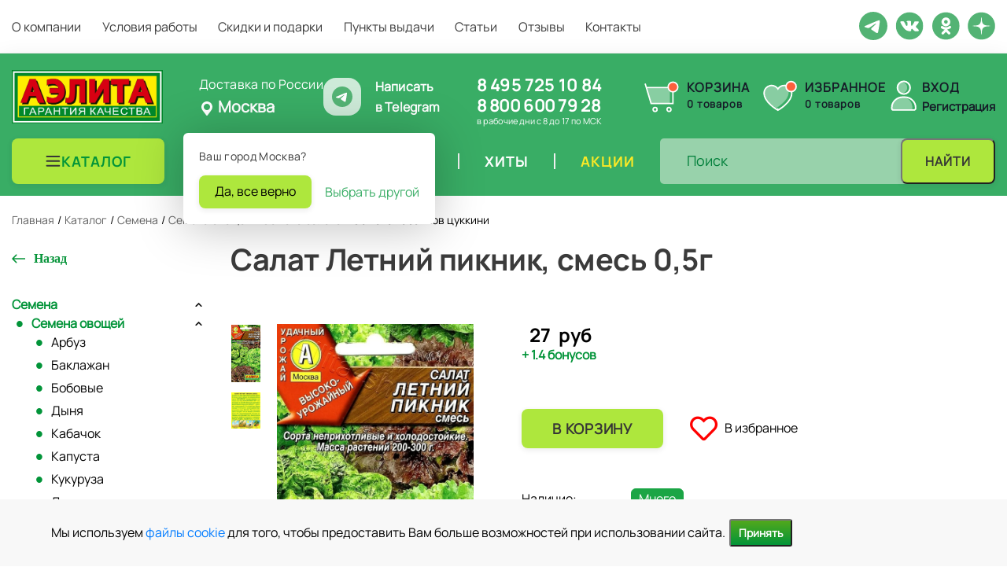

--- FILE ---
content_type: text/html; charset=UTF-8
request_url: https://ailita-shop.ru/catalog/semena/semena_ovoshchey/salat/salat_letniy_piknik_smes_0_5g/
body_size: 30445
content:
<!DOCTYPE html>
<html lang="ru">
    <head>
        <meta charset="UTF-8"/>
        <link rel="apple-touch-icon" sizes="180x180" href="/apple-touch-icon.png">
        <link rel="icon" type="image/png" sizes="32x32" href="/favicon-32x32.png">
        <link rel="icon" type="image/png" sizes="16x16" href="/favicon-16x16.png">

        <link rel="mask-icon" href="/safari-pinned-tab.svg" color="#ec7e1c">
        <meta name="msapplication-TileColor" content="#ec7e1c">
        <meta name="theme-color" content="#ffffff">
        <meta name="msapplication-TileColor" content="#ffffff">
        <meta name="msapplication-TileImage" content="/ms-icon-144x144.png">
        <meta name="theme-color" content="#ffffff">
        <title>Салат Летний пикник, смесь 0,5г, семена | Купить в интернет магазине Аэлита</title>
                <meta http-equiv="Content-Type" content="text/html; charset=UTF-8" />
<meta name="description" content="Салат Летний пикник, смесь 0,5г, семена: описание, фото, характеристики, цены. Купить с доставкой по Москве, СПб и по всей России в интернет-магазине Аэлита 8 (495) 725-10-84" />
<script type="text/javascript" data-skip-moving="true">(function(w, d, n) {var cl = "bx-core";var ht = d.documentElement;var htc = ht ? ht.className : undefined;if (htc === undefined || htc.indexOf(cl) !== -1){return;}var ua = n.userAgent;if (/(iPad;)|(iPhone;)/i.test(ua)){cl += " bx-ios";}else if (/Windows/i.test(ua)){cl += ' bx-win';}else if (/Macintosh/i.test(ua)){cl += " bx-mac";}else if (/Linux/i.test(ua) && !/Android/i.test(ua)){cl += " bx-linux";}else if (/Android/i.test(ua)){cl += " bx-android";}cl += (/(ipad|iphone|android|mobile|touch)/i.test(ua) ? " bx-touch" : " bx-no-touch");cl += w.devicePixelRatio && w.devicePixelRatio >= 2? " bx-retina": " bx-no-retina";var ieVersion = -1;if (/AppleWebKit/.test(ua)){cl += " bx-chrome";}else if (/Opera/.test(ua)){cl += " bx-opera";}else if (/Firefox/.test(ua)){cl += " bx-firefox";}ht.className = htc ? htc + " " + cl : cl;})(window, document, navigator);</script>


<link href="/bitrix/js/ui/design-tokens/dist/ui.design-tokens.min.css?169598322822029" type="text/css"  rel="stylesheet" />
<link href="/bitrix/js/ui/fonts/opensans/ui.font.opensans.min.css?16959832282320" type="text/css"  rel="stylesheet" />
<link href="/bitrix/js/main/popup/dist/main.popup.bundle.min.css?169598322925089" type="text/css"  rel="stylesheet" />
<link href="/bitrix/cache/css/s1/ailita/page_03892fa742029c5505a48d69e21ceadd/page_03892fa742029c5505a48d69e21ceadd_v1.css?17682779516684" type="text/css"  rel="stylesheet" />
<link href="/bitrix/cache/css/s1/ailita/template_88659f871049e5a3881e8a1a6470937c/template_88659f871049e5a3881e8a1a6470937c_v1.css?1768280426381714" type="text/css"  data-template-style="true" rel="stylesheet" />







<link rel="canonical" href="/catalog/semena/semena_ovoshchey/salat/salat_letniy_piknik_smes_0_5g/">



                <meta name="viewport" content="width=device-width, initial-scale=1"/>

                                                                                                                        
        		                		                                                                                        
                
        		    </head>
    <body>
        
		                <header id="header">
				<div class="header__border">
					<div class="container">
						<div class="row">
							<div class="col-12">
								<div class="header__top">
									
<nav>
	<ul>
					<li>
                                    <a href="/about/">
                        <div class=" ">
                            О компании                        </div>
                    </a>
                							</li>
					<li>
                                    <a href="/delivery/">
                        <div class=" ">
                            Условия работы                        </div>
                    </a>
                							</li>
					<li>
                                    <a href="/skidki-i-podarki/">
                        <div class=" ">
                            Скидки и подарки                        </div>
                    </a>
                							</li>
					<li>
                                    <a href="/delivery-points/">
                        <div class=" ">
                            Пункты выдачи                        </div>
                    </a>
                							</li>
					<li>
                                    <a href="/articles/">
                        <div class=" ">
                            Статьи                        </div>
                    </a>
                							</li>
					<li>
                                    <a href="/reviews/">
                        <div class=" ">
                            Отзывы                        </div>
                    </a>
                							</li>
					<li>
                                    <a href="/contacts/">
                        <div class=" ">
                            Контакты                        </div>
                    </a>
                							</li>
			</ul>
	<div class="mob-auth">
		<a data-fancybox="data-fancybox" data-src="#enter" href="javascript:;">Вход</a><span>/</span>
		<a data-fancybox="data-fancybox" data-src="#register" href="javascript:;">Регистрация</a>
	</div>
</nav>
									<div class="header__bottom__social">
										<div class="header__bottom__social__item">
											<a href="https://t.me/+79684067460" title="Telegram Ailita" target="_blank"><img src="/local/templates/ailita/images/tg.svg" alt=""></a>
										</div>
                                        																				<div class="header__bottom__social__item">
											<a href="https://vk.com/agrofirmaailita" title="Vkontakte Ailita" target="_blank">
												<img src="/local/templates/ailita/images/vk.svg" alt="vk">
											</a>
										</div>
										<div class="header__bottom__social__item">
											<a href="https://ok.ru/group/55102782177521" title="Odnoklassniki Ailita" target="_blank">
												<img src="/local/templates/ailita/images/ok.svg" alt="ok">
											</a>
										</div>
										<div class="header__bottom__social__item">
											<a href="https://zen.yandex.ru/id/5d8fefafa660d700ae013f77" title="Yandex Dzen Ailita" target="_blank">
												<img src="/local/templates/ailita/images/dzen.svg" alt="dzen">
											</a>
										</div>
										
									    									</div>
								</div>
							</div>
						</div>
					</div>
				</div>
				<div class="header_wrapper">
					<div class="container header__middle">					
						<div class="header__bottom">
							<div class="header__bottom__logo__hours">
								<div class="header__bottom__logo">
									<a href="/"><img src="/local/templates/ailita/images/logo-new.png" alt="Аэлита"/></a>

								</div>
								<div class="city_choice_container" id="bx_3849647295_locations">
	<div>
			<p>Доставка по России</p>
		<!--'start_frame_cache_dKBF6s'-->		
		<span class="current_city js-open-choose">
			<svg width="20" height="20" viewBox="0 0 20 20" fill="none" xmlns="http://www.w3.org/2000/svg">
				<path fill-rule="evenodd" clip-rule="evenodd" d="M10 1C8.14348 1 6.36301 1.7375 5.05025 3.05025C3.7375 4.36301 3 6.14348 3 8V8.04C3.00215 9.35217 3.38043 10.6362 4.09 11.74L4.69 12.55L9.2 18.6C9.29315 18.7242 9.41393 18.825 9.55279 18.8944C9.69164 18.9639 9.84475 19 10 19C10.1552 19 10.3084 18.9639 10.4472 18.8944C10.5861 18.825 10.7069 18.7242 10.8 18.6L15.31 12.55L15.91 11.74C16.6196 10.6362 16.9978 9.35217 17 8.04V8C17 6.14348 16.2625 4.36301 14.9497 3.05025C13.637 1.7375 11.8565 1 10 1ZM10 12C8.93913 12 7.92172 11.5786 7.17157 10.8284C6.42143 10.0783 6 9.06087 6 8C6 6.93913 6.42143 5.92172 7.17157 5.17157C7.92172 4.42143 8.93913 4 10 4C11.0609 4 12.0783 4.42143 12.8284 5.17157C13.5786 5.92172 14 6.93913 14 8C14 9.06087 13.5786 10.0783 12.8284 10.8284C12.0783 11.5786 11.0609 12 10 12Z"/>
			</svg>
			Москва</span>
					<div class="city_choice_popup js-confirm-popup">
				<p>Ваш город Москва?</p>
				<div class="flexbox">
					<a href="#" class="orange_btn js_close_city_choice"
					data-id="107"
					data-city="Москва">
						Да, все верно
					</a>
					<a href="#" class="open_city_modal js-open-choose">Выбрать другой</a>
				</div>
			</div>
						<!--'end_frame_cache_dKBF6s'-->	</div>
    

    <a href="https://t.me/+79684067460" target="_blank" rel="nofollow" class="wtpp_link">
		<div>
			<img src="/local/templates/ailita/images/tg.svg" alt="">
		</div>        
        <p>Написать <br> в&nbsp;Telegram</p>
    </a>
</div>								<div class="header__bottom__soc-hours">
									<div class="header__bottom__contacts__tel">
										<div class="header__bottom__hours">
</div>
 <!--'start_frame_cache_my_dynamic_area'-->  <a href="tel:84957251084">8 495 725 10 84</a><br>
  <!--'end_frame_cache_my_dynamic_area'--> <a href="tel:88006007928">8 800 600 79 28</a>									</div>
									<div class="header__bottom__hours">
										в рабочие дни с 8 до 17 по МСК									</div>
								</div>
							</div>
							<div class="header-cart-block">
								<div class="header-cart-block__basket" id="cart">
									<!--'start_frame_cache_oLJPsr'-->
<a class="header-basket header-basket--empty" href="/cart/" id="basket-fixed" data-posad="0" data-quant="0" onclick="yaCounter56880664.reachGoal('basket-click'); return true;">
    <img src="/local/templates/ailita/images/cart.svg" alt="" class="header-basket__icon">
    <div class="header-basket__inner">
                    <div class="header-basket__title">Корзина</div>
                <div class="header-basket__count"><span class="header-basket__count-val js-basket-count">0</span> товаров</div>
    </div>
</a>

<!--'end_frame_cache_oLJPsr'-->								</div>
								<div class="header-cart-block__favorite" id="favor-top">
									<!--'start_frame_cache_LbbvTM'--><a href="/favorite/" class="header-favorite">
	<img src="/local/templates/ailita/images/heart-duotone-svgrepo-com.svg" alt="&#9825;" class="header-favorite__icon"/>
	<div class="header-favorite__inner">
        <div class="header-favorite__title">Избранное</div>
        <div class="header-favorite__count">0 товаров</div>
	</div>
</a>

<!--'end_frame_cache_LbbvTM'-->								</div>
								<div class="header-cart-block__office header__bottom__contacts">
									<!--'start_frame_cache_head-personal'-->																			<div class="header-office">
											<img src="/local/templates/ailita/images/user-svgrepo-com.svg" alt="" class="header-office__icon">
											<div class="header-office__inner">
												<div class="header-office__title"><a class="header-office__link header__bottom__contacts__login__enter" data-fancybox data-type="ajax" data-src="/ajax/auth.php" href="javascript:;">Вход</a></div>
												<div class="header-office__subtitle"><a class="header-office__link header__bottom__contacts__login__register" data-fancybox data-src="#register" href="javascript:;">Регистрация</a></div>
											</div>
										</div>
																		<!--'end_frame_cache_head-personal'-->								</div>
							</div>
						</div>
						
					</div>	
				</div>			
        </header>
        <section class="header__bottom__new js-sticky">
            <div class="header__bottom-inner container">
                <div class="header__bottom__end">
                    <div class="header__bottom-burger">
                        <button type="button" class="menu-burger">
                            <svg class="menu-burger__icon svg-icon--burger" width="21" height="21" viewBox="0 0 21 21" fill="none" xmlns="http://www.w3.org/2000/svg">
                                <path fill-rule="evenodd" clip-rule="evenodd" d="M1.50009 4.60913C1.50009 4.05685 1.94781 3.60913 2.50009 3.60913H18.1523C18.7045 3.60913 19.1523 4.05685 19.1523 4.60913C19.1523 5.16142 18.7045 5.60913 18.1523 5.60913H2.50009C1.94781 5.60913 1.50009 5.16142 1.50009 4.60913ZM1.50009 10.4787C1.50009 9.92641 1.94781 9.4787 2.50009 9.4787H18.1523C18.7045 9.4787 19.1523 9.92641 19.1523 10.4787C19.1523 11.031 18.7045 11.4787 18.1523 11.4787H2.50009C1.94781 11.4787 1.50009 11.031 1.50009 10.4787ZM1.50009 16.3483C1.50009 15.796 1.94781 15.3483 2.50009 15.3483H18.1523C18.7045 15.3483 19.1523 15.796 19.1523 16.3483C19.1523 16.9005 18.7045 17.3483 18.1523 17.3483H2.50009C1.94781 17.3483 1.50009 16.9005 1.50009 16.3483Z" fill="#363636"/>
                            </svg>
                        </button>
                    </div>
                    <div class="header__bottom-logo">
                        <div class="logo-box logo-box--desktop">
                                                        <a href="/" class="logo-box__link">
                                <img src="/local/templates/ailita/images/logo-new.png" class="logo-box__image" alt="Аэлита">
                            </a>
                                                    </div>
                        <div class="logo-box logo-box--mobile">
                                                                                        <a href="/" class="logo-box__link">
                                    <img src="/local/templates/ailita/images/logo-sm-min.webp" class="logo-box__image" alt="Аэлита" style="height: 42px;width: 42px;">
                                </a>
                                                    </div>
                    </div>
                    <div class="header__bottom__end-blocks">
                        <div class="header__bottom__end__nav">
                            
<nav>
	<ul>
					<li class="cat-main">
                                <div class="cat-main__head">
                    <a href="/catalog/" class="cat-main_btn">
                        <svg width="21" height="20" viewBox="0 0 21 20" fill="none" xmlns="http://www.w3.org/2000/svg">
                            <path fill-rule="evenodd" clip-rule="evenodd" d="M1.56421 4C1.56421 3.44772 2.01192 3 2.56421 3H18.2164C18.7687 3 19.2164 3.44772 19.2164 4C19.2164 4.55228 18.7687 5 18.2164 5H2.56421C2.01192 5 1.56421 4.55228 1.56421 4ZM1.56421 9.86957C1.56421 9.31728 2.01192 8.86957 2.56421 8.86957H18.2164C18.7687 8.86957 19.2164 9.31728 19.2164 9.86957C19.2164 10.4219 18.7687 10.8696 18.2164 10.8696H2.56421C2.01192 10.8696 1.56421 10.4219 1.56421 9.86957ZM1.56421 15.7391C1.56421 15.1868 2.01192 14.7391 2.56421 14.7391H18.2164C18.7687 14.7391 19.2164 15.1868 19.2164 15.7391C19.2164 16.2914 18.7687 16.7391 18.2164 16.7391H2.56421C2.01192 16.7391 1.56421 16.2914 1.56421 15.7391Z" fill="#363636"/>
                        </svg>
                        <div class="  selected">
                            Каталог                        </div>
                    </a>
                </div>
                									<div class="dropdown-menu dropdown-menu-main act">
						<div class="left-menu">
															<div class="drp-m dropdown-submenu has_img active">
									<a class="menu-link" href="/catalog/semena/" title="Семена">
										<span class="name">Семена</span>
										<span class="arrow"><i></i></span>
									</a>
								</div>
																<div class="drp-m dropdown-submenu has_img ">
									<a class="menu-link" href="/catalog/agrokhimiya_i_grunty/" title="Агрохимия и грунты">
										<span class="name">Агрохимия и грунты</span>
										<span class="arrow"><i></i></span>
									</a>
								</div>
																<div class="drp-m dropdown-submenu has_img ">
									<a class="menu-link" href="/catalog/inventar/" title="Инвентарь">
										<span class="name">Инвентарь</span>
										<span class="arrow"><i></i></span>
									</a>
								</div>
														</div>
						<div class="right-menu">
																						<div class="slide-tab slide-tab-0 active">
																	<div class="dropdown-submenu has_img lvl-2" data-id="15">
										<a class="menu-link menu-link-subs" href="/catalog/semena/semena_ovoshchey/" title="Семена овощей">
																							<img src="/upload/iblock/1fb/1fb353f45445e7eb9998ef2c8d0e203a.jpg" alt="Семена овощей">
																						<span class="name">Семена овощей</span>
										</a>
									</div>
																		<div class="dropdown-submenu has_img lvl-2" data-id="124">
										<a class="menu-link menu-link-subs" href="/catalog/semena/semena_zeleni_i_pryanostey/" title="Семена зелени и пряностей">
																							<img src="/upload/iblock/eaa/7270h6kvjpf8g8ewu10z8eya3kp11snf.webp" alt="Семена зелени и пряностей">
																						<span class="name">Семена зелени и пряностей</span>
										</a>
									</div>
																		<div class="dropdown-submenu has_img lvl-2" data-id="134">
										<a class="menu-link menu-link-subs" href="/catalog/semena/semena_yagod/" title="Семена ягод">
																							<img src="/upload/iblock/fcd/a30w20cn2wihbgzxaghm2g9ayic511uh.webp" alt="Семена ягод">
																						<span class="name">Семена ягод</span>
										</a>
									</div>
																		<div class="dropdown-submenu has_img lvl-2" data-id="50">
										<a class="menu-link menu-link-subs" href="/catalog/semena/semena_tsvetov/" title="Семена цветов">
																							<img src="/upload/iblock/e24/aqlljy42zp1rtj5940csny5rdniaiyul.webp" alt="Семена цветов">
																						<span class="name">Семена цветов</span>
										</a>
									</div>
																		<div class="dropdown-submenu has_img lvl-2" data-id="98">
										<a class="menu-link menu-link-subs" href="/catalog/semena/semena_gazonnykh_trav_i_sideratov/" title="Семена газонных трав и сидератов">
																							<img src="/upload/iblock/de9/de9717da22089a5089c292ed882d68a6.jpg" alt="Семена газонных трав и сидератов">
																						<span class="name">Семена газонных трав и сидератов</span>
										</a>
									</div>
																	</div>
															<div class="slide-tab slide-tab-1">
																	<div class="dropdown-submenu has_img lvl-2" data-id="8">
										<a class="menu-link menu-link-subs" href="/catalog/agrokhimiya_i_grunty/grunty_i_drenazh/" title="Грунты и дренаж">
																							<img src="/upload/iblock/a8d/a8d44097cfa075f913e234d983cf5e22.jpg" alt="Грунты и дренаж">
																						<span class="name">Грунты и дренаж</span>
										</a>
									</div>
																		<div class="dropdown-submenu has_img lvl-2" data-id="78">
										<a class="menu-link menu-link-subs" href="/catalog/agrokhimiya_i_grunty/adyuvanty/" title="Адъюванты">
																							<img src="/upload/iblock/6d2/6d2988e89b1698bb90bc80a12f114683.jpg" alt="Адъюванты">
																						<span class="name">Адъюванты</span>
										</a>
									</div>
																		<div class="dropdown-submenu has_img lvl-2" data-id="103">
										<a class="menu-link menu-link-subs" href="/catalog/agrokhimiya_i_grunty/zashchita_ot_sornyakov/" title="Защита от сорняков">
																							<img src="/upload/iblock/592/2ei3gbs7fqaibbz0itz48jn7s388i5xm.webp" alt="Защита от сорняков">
																						<span class="name">Защита от сорняков</span>
										</a>
									</div>
																		<div class="dropdown-submenu has_img lvl-2" data-id="9">
										<a class="menu-link menu-link-subs" href="/catalog/agrokhimiya_i_grunty/zashchita_ot_bolezney/" title="Защита от болезней">
																							<img src="/upload/iblock/ca1/ca11ef6b9c0b675997e5077969282dcb.jpg" alt="Защита от болезней">
																						<span class="name">Защита от болезней</span>
										</a>
									</div>
																		<div class="dropdown-submenu has_img lvl-2" data-id="10">
										<a class="menu-link menu-link-subs" href="/catalog/agrokhimiya_i_grunty/zashchita_ot_vrediteley/" title="Защита от вредителей">
																							<img src="/upload/iblock/31e/31e65a926cfdea262b668cff54010ebf.jpg" alt="Защита от вредителей">
																						<span class="name">Защита от вредителей</span>
										</a>
									</div>
																		<div class="dropdown-submenu has_img lvl-2" data-id="11">
										<a class="menu-link menu-link-subs" href="/catalog/agrokhimiya_i_grunty/regulyatory_rosta/" title="Регуляторы роста">
																							<img src="/upload/iblock/3b7/3b76d746aee776b9e67d99f1d8fe03bd.jpg" alt="Регуляторы роста">
																						<span class="name">Регуляторы роста</span>
										</a>
									</div>
																		<div class="dropdown-submenu has_img lvl-2" data-id="12">
										<a class="menu-link menu-link-subs" href="/catalog/agrokhimiya_i_grunty/udobreniya_i_melioranty/" title="Удобрения и мелиоранты">
																							<img src="/upload/iblock/1a4/1a46d1bef0bc99ebc505464e331d191c.jpg" alt="Удобрения и мелиоранты">
																						<span class="name">Удобрения и мелиоранты</span>
										</a>
									</div>
																		<div class="dropdown-submenu has_img lvl-2" data-id="13">
										<a class="menu-link menu-link-subs" href="/catalog/agrokhimiya_i_grunty/uskoriteli_kompostirovaniya/" title="Ускорители компостирования">
																							<img src="/upload/iblock/e1d/e1d1f54ff22161f6fb3ec3da88e1ba39.jpg" alt="Ускорители компостирования">
																						<span class="name">Ускорители компостирования</span>
										</a>
									</div>
																	</div>
															<div class="slide-tab slide-tab-2">
																	<div class="dropdown-submenu has_img lvl-2" data-id="111">
										<a class="menu-link menu-link-subs" href="/catalog/inventar/vse_dlya_poliva_1/" title="Все для полива">
																							<img src="/upload/iblock/5c6/1uuymnc03mq9y19ay4qk2o2vrkf24jk1.webp" alt="Все для полива">
																						<span class="name">Все для полива</span>
										</a>
									</div>
																		<div class="dropdown-submenu has_img lvl-2" data-id="114">
										<a class="menu-link menu-link-subs" href="/catalog/inventar/vse_dlya_rassady_1/" title="Все для рассады">
																							<img src="/upload/iblock/e40/il46014ar044hvqofymy9987aio9k219.webp" alt="Все для рассады">
																						<span class="name">Все для рассады</span>
										</a>
									</div>
																		<div class="dropdown-submenu has_img lvl-2" data-id="117">
										<a class="menu-link menu-link-subs" href="/catalog/inventar/vyrashchivanie_mikrozeleni/" title="Выращивание микрозелени">
																							<img src="/upload/iblock/546/m3f3og6krhdc71x0su2jb8kz0whraj9w.webp" alt="Выращивание микрозелени">
																						<span class="name">Выращивание микрозелени</span>
										</a>
									</div>
																		<div class="dropdown-submenu has_img lvl-2" data-id="118">
										<a class="menu-link menu-link-subs" href="/catalog/inventar/sadovyy_inventar_1/" title="Садовый инвентарь">
																							<img src="/upload/iblock/08b/4wqazatmttexu4dxga8mqwluo7gfsl5u.webp" alt="Садовый инвентарь">
																						<span class="name">Садовый инвентарь</span>
										</a>
									</div>
																	</div>
													</div>
						<div class="more-right-menu">
															<div class="more-than-subs more-than-subs-new" id="15">
																			<div class="dropdown-submenu has_img">
											<a class="menu-link menu-link-subs" href="/catalog/semena/semena_ovoshchey/arbuz/" title="Арбуз">
																									<img src="/upload/iblock/685/685f49dfe3658c20432256347b1938f2.jpg" alt="Арбуз">
																								<span class="name">Арбуз</span>
											</a>
										</div>
																				<div class="dropdown-submenu has_img">
											<a class="menu-link menu-link-subs" href="/catalog/semena/semena_ovoshchey/baklazhan/" title="Баклажан">
																									<img src="/upload/iblock/b86/b864a7a4607fc7f53e605f99f8b40055.jpg" alt="Баклажан">
																								<span class="name">Баклажан</span>
											</a>
										</div>
																				<div class="dropdown-submenu has_img">
											<a class="menu-link menu-link-subs" href="/catalog/semena/semena_ovoshchey/bobovye/" title="Бобовые">
																									<img src="/upload/iblock/8bd/8bd07a0ac063a6f8c637ea3fe6b6c158.jpg" alt="Бобовые">
																								<span class="name">Бобовые</span>
											</a>
										</div>
																				<div class="dropdown-submenu has_img">
											<a class="menu-link menu-link-subs" href="/catalog/semena/semena_ovoshchey/dynya/" title="Дыня">
																									<img src="/upload/iblock/be3/be39096c130581e2132f166ff0ae8e33.jpg" alt="Дыня">
																								<span class="name">Дыня</span>
											</a>
										</div>
																				<div class="dropdown-submenu has_img">
											<a class="menu-link menu-link-subs" href="/catalog/semena/semena_ovoshchey/kabachok/" title="Кабачок">
																									<img src="/upload/iblock/a87/a8727af1afbe098195da5d24e67b46c2.jpg" alt="Кабачок">
																								<span class="name">Кабачок</span>
											</a>
										</div>
																				<div class="dropdown-submenu has_img">
											<a class="menu-link menu-link-subs" href="/catalog/semena/semena_ovoshchey/kapusta/" title="Капуста">
																									<img src="/upload/iblock/5fa/5fa3743311a77085d4e0fa6143f9c5cc.jpg" alt="Капуста">
																								<span class="name">Капуста</span>
											</a>
										</div>
																				<div class="dropdown-submenu has_img">
											<a class="menu-link menu-link-subs" href="/catalog/semena/semena_ovoshchey/kukuruza/" title="Кукуруза">
																									<img src="/upload/iblock/5fd/5fd46fedfc358412893797beab747995.jpg" alt="Кукуруза">
																								<span class="name">Кукуруза</span>
											</a>
										</div>
																				<div class="dropdown-submenu has_img">
											<a class="menu-link menu-link-subs" href="/catalog/semena/semena_ovoshchey/luk/" title="Лук">
																									<img src="/upload/iblock/21e/7a08t5ay2yr3dzlj62bq963osc7838qk.png" alt="Лук">
																								<span class="name">Лук</span>
											</a>
										</div>
																				<div class="dropdown-submenu has_img">
											<a class="menu-link menu-link-subs" href="/catalog/semena/semena_ovoshchey/morkov/" title="Морковь">
																									<img src="/upload/iblock/6ff/6ff8ff66cc1bddacf5e4f36b566fd34a.jpg" alt="Морковь">
																								<span class="name">Морковь</span>
											</a>
										</div>
																				<div class="dropdown-submenu has_img">
											<a class="menu-link menu-link-subs" href="/catalog/semena/semena_ovoshchey/ogurets/" title="Огурец">
																									<img src="/upload/iblock/a87/a87fc55d66b80f5584c5e0ad9aa7b684.jpg" alt="Огурец">
																								<span class="name">Огурец</span>
											</a>
										</div>
																				<div class="dropdown-submenu has_img">
											<a class="menu-link menu-link-subs" href="/catalog/semena/semena_ovoshchey/patisson/" title="Патиссон">
																									<img src="/upload/iblock/289/289c7a16854322679dd50f1ed3951e73.jpg" alt="Патиссон">
																								<span class="name">Патиссон</span>
											</a>
										</div>
																				<div class="dropdown-submenu has_img">
											<a class="menu-link menu-link-subs" href="/catalog/semena/semena_ovoshchey/perets/" title="Перец">
																									<img src="/upload/iblock/c4d/c4d21bb03e55aca2e2aac90d984a5f10.jpg" alt="Перец">
																								<span class="name">Перец</span>
											</a>
										</div>
																				<div class="dropdown-submenu has_img">
											<a class="menu-link menu-link-subs" href="/catalog/semena/semena_ovoshchey/podsolnechnik/" title="Подсолнечник">
																									<img src="/upload/iblock/c97/c97a3b035c61b5159b08150fcfb6bd04.jpg" alt="Подсолнечник">
																								<span class="name">Подсолнечник</span>
											</a>
										</div>
																				<div class="dropdown-submenu has_img">
											<a class="menu-link menu-link-subs" href="/catalog/semena/semena_ovoshchey/redis/" title="Редис">
																									<img src="/upload/iblock/38f/38f29702e799db82c7a2117eed31daf7.jpg" alt="Редис">
																								<span class="name">Редис</span>
											</a>
										</div>
																				<div class="dropdown-submenu has_img">
											<a class="menu-link menu-link-subs" href="/catalog/semena/semena_ovoshchey/redka/" title="Редька">
																									<img src="/upload/iblock/294/2940a77e598a4dbfe67964653a61b9ef.jpg" alt="Редька">
																								<span class="name">Редька</span>
											</a>
										</div>
																				<div class="dropdown-submenu has_img">
											<a class="menu-link menu-link-subs" href="/catalog/semena/semena_ovoshchey/repa/" title="Репа">
																									<img src="/upload/iblock/127/1274d9707fb2ffae8b3a11a3943a6a68.png" alt="Репа">
																								<span class="name">Репа</span>
											</a>
										</div>
																				<div class="dropdown-submenu has_img">
											<a class="menu-link menu-link-subs" href="/catalog/semena/semena_ovoshchey/salat/" title="Салат">
																									<img src="/upload/iblock/2d9/2d96641fcd4225868616ea98bdbb344d.jpg" alt="Салат">
																								<span class="name">Салат</span>
											</a>
										</div>
																				<div class="dropdown-submenu has_img">
											<a class="menu-link menu-link-subs" href="/catalog/semena/semena_ovoshchey/svekla/" title="Свекла">
																									<img src="/upload/iblock/ec2/ec2d98f019788103d4d2615dbcca42bb.jpg" alt="Свекла">
																								<span class="name">Свекла</span>
											</a>
										</div>
																				<div class="dropdown-submenu has_img">
											<a class="menu-link menu-link-subs" href="/catalog/semena/semena_ovoshchey/tomat/" title="Томат">
																									<img src="/upload/iblock/d7a/d7a2e3cb243c6e2888ed1897fe5caaaa.jpg" alt="Томат">
																								<span class="name">Томат</span>
											</a>
										</div>
																				<div class="dropdown-submenu has_img">
											<a class="menu-link menu-link-subs" href="/catalog/semena/semena_ovoshchey/tykva/" title="Тыква">
																									<img src="/upload/iblock/ab2/elpitv10jduqa0s3tnmmasjfxszthpgd.png" alt="Тыква">
																								<span class="name">Тыква</span>
											</a>
										</div>
																				<div class="dropdown-submenu has_img">
											<a class="menu-link menu-link-subs" href="/catalog/semena/semena_ovoshchey/raznye_ovoshchi/" title="Разные овощи">
																									<img src="/upload/iblock/84b/84b8ff9f4f30f794355f72535b58de3c.jpg" alt="Разные овощи">
																								<span class="name">Разные овощи</span>
											</a>
										</div>
																				<div class="dropdown-submenu has_img">
											<a class="menu-link menu-link-subs" href="/catalog/semena/semena_ovoshchey/dekorativnye_ovoshchi/" title="Декоративные овощи">
																									<img src="/upload/iblock/b9b/b9b65ad87810b541ec703a13d49361ce.png" alt="Декоративные овощи">
																								<span class="name">Декоративные овощи</span>
											</a>
										</div>
																		</div>
															<div class="more-than-subs more-than-subs-new" id="124">
																			<div class="dropdown-submenu has_img">
											<a class="menu-link menu-link-subs" href="/catalog/semena/semena_zeleni_i_pryanostey/bazilik/" title="Базилик">
																									<img src="/upload/iblock/560/5605b4de628e2478b0e003e358ec6c60.jpg" alt="Базилик">
																								<span class="name">Базилик</span>
											</a>
										</div>
																				<div class="dropdown-submenu has_img">
											<a class="menu-link menu-link-subs" href="/catalog/semena/semena_zeleni_i_pryanostey/gorchitsa_salatnaya/" title="Горчица салатная">
																									<img src="/upload/iblock/396/39678288ba664c858c76ce91421f3994.jpg" alt="Горчица салатная">
																								<span class="name">Горчица салатная</span>
											</a>
										</div>
																				<div class="dropdown-submenu has_img">
											<a class="menu-link menu-link-subs" href="/catalog/semena/semena_zeleni_i_pryanostey/indau_rukkola/" title="Индау (руккола)">
																									<img src="/upload/iblock/ec9/ec96e8098d6b97b9311aa54a04b1feed.jpg" alt="Индау (руккола)">
																								<span class="name">Индау (руккола)</span>
											</a>
										</div>
																				<div class="dropdown-submenu has_img">
											<a class="menu-link menu-link-subs" href="/catalog/semena/semena_zeleni_i_pryanostey/koriandr/" title="Кориандр">
																									<img src="/upload/iblock/61b/61bf95a7a552319a511d8cb5cd004063.jpg" alt="Кориандр">
																								<span class="name">Кориандр</span>
											</a>
										</div>
																				<div class="dropdown-submenu has_img">
											<a class="menu-link menu-link-subs" href="/catalog/semena/semena_zeleni_i_pryanostey/kress_salat/" title="Кресс-салат">
																									<img src="/upload/iblock/9f1/9f111572a0af60c10ddba98cd0c8516d.png" alt="Кресс-салат">
																								<span class="name">Кресс-салат</span>
											</a>
										</div>
																				<div class="dropdown-submenu has_img">
											<a class="menu-link menu-link-subs" href="/catalog/semena/semena_zeleni_i_pryanostey/lekarstvennye_kultury/" title="Лекарственные культуры">
																									<img src="/upload/iblock/c54/c54cc064e16b44e584b9fd32ce5804ce.jpg" alt="Лекарственные культуры">
																								<span class="name">Лекарственные культуры</span>
											</a>
										</div>
																				<div class="dropdown-submenu has_img">
											<a class="menu-link menu-link-subs" href="/catalog/semena/semena_zeleni_i_pryanostey/mikrozelen/" title="Микрозелень">
																									<img src="/upload/iblock/812/8122031ebc4355aa61e79d2541ff9968.jpg" alt="Микрозелень">
																								<span class="name">Микрозелень</span>
											</a>
										</div>
																				<div class="dropdown-submenu has_img">
											<a class="menu-link menu-link-subs" href="/catalog/semena/semena_zeleni_i_pryanostey/petrushka/" title="Петрушка">
																									<img src="/upload/iblock/428/4283f31bdb8bfd966ad2403f159fe327.jpg" alt="Петрушка">
																								<span class="name">Петрушка</span>
											</a>
										</div>
																				<div class="dropdown-submenu has_img">
											<a class="menu-link menu-link-subs" href="/catalog/semena/semena_zeleni_i_pryanostey/pryanye_travy/" title="Пряные травы">
																									<img src="/upload/iblock/dc4/dc45b3ab5770846933845a1e322517e5.jpg" alt="Пряные травы">
																								<span class="name">Пряные травы</span>
											</a>
										</div>
																				<div class="dropdown-submenu has_img">
											<a class="menu-link menu-link-subs" href="/catalog/semena/semena_zeleni_i_pryanostey/selderey/" title="Сельдерей">
																									<img src="/upload/iblock/1d4/1d46575cbc0b0049caab25c9a1703f70.jpg" alt="Сельдерей">
																								<span class="name">Сельдерей</span>
											</a>
										</div>
																				<div class="dropdown-submenu has_img">
											<a class="menu-link menu-link-subs" href="/catalog/semena/semena_zeleni_i_pryanostey/ukrop/" title="Укроп">
																									<img src="/upload/iblock/9b5/9b5eeadfea28d712ffb6d54e131ef105.jpg" alt="Укроп">
																								<span class="name">Укроп</span>
											</a>
										</div>
																				<div class="dropdown-submenu has_img">
											<a class="menu-link menu-link-subs" href="/catalog/semena/semena_zeleni_i_pryanostey/shpinat/" title="Шпинат">
																									<img src="/upload/iblock/3ae/3ae2d6b28e9598cbc76a1e8d29fb9e24.jpg" alt="Шпинат">
																								<span class="name">Шпинат</span>
											</a>
										</div>
																				<div class="dropdown-submenu has_img">
											<a class="menu-link menu-link-subs" href="/catalog/semena/semena_zeleni_i_pryanostey/shchavel/" title="Щавель">
																									<img src="/upload/iblock/117/117832ee6a2d62e29aad2ff27a04bc0e.jpg" alt="Щавель">
																								<span class="name">Щавель</span>
											</a>
										</div>
																		</div>
															<div class="more-than-subs more-than-subs-new" id="134">
																			<div class="dropdown-submenu has_img">
											<a class="menu-link menu-link-subs" href="/catalog/semena/semena_yagod/zemlyanika/" title="Земляника">
																									<img src="/upload/iblock/8c8/8c83218f8483ed33c293e86937ef8031.jpg" alt="Земляника">
																								<span class="name">Земляника</span>
											</a>
										</div>
																				<div class="dropdown-submenu has_img">
											<a class="menu-link menu-link-subs" href="/catalog/semena/semena_yagod/lesnye_yagody/" title="Лесные ягоды">
																									<img src="/upload/iblock/1f1/1f170136741d83123988f00fa812ca32.png" alt="Лесные ягоды">
																								<span class="name">Лесные ягоды</span>
											</a>
										</div>
																		</div>
															<div class="more-than-subs more-than-subs-new" id="50">
																			<div class="dropdown-submenu has_img">
											<a class="menu-link menu-link-subs" href="/catalog/semena/semena_tsvetov/astra/" title="Астра">
																									<img src="/upload/iblock/0b2/0b21d24b2c0fc7df1dc7fdae3e94b198.jpg" alt="Астра">
																								<span class="name">Астра</span>
											</a>
										</div>
																				<div class="dropdown-submenu has_img">
											<a class="menu-link menu-link-subs" href="/catalog/semena/semena_tsvetov/barkhattsy/" title="Бархатцы">
																									<img src="/upload/iblock/4f4/4f4a4692eab08d762eba967c5eabb0f8.jpg" alt="Бархатцы">
																								<span class="name">Бархатцы</span>
											</a>
										</div>
																				<div class="dropdown-submenu has_img">
											<a class="menu-link menu-link-subs" href="/catalog/semena/semena_tsvetov/begoniya/" title="Бегония">
																									<img src="/upload/iblock/5e8/5e8ef51215656fd774dde5bf60bb97a9.jpg" alt="Бегония">
																								<span class="name">Бегония</span>
											</a>
										</div>
																				<div class="dropdown-submenu has_img">
											<a class="menu-link menu-link-subs" href="/catalog/semena/semena_tsvetov/viola/" title="Виола">
																									<img src="/upload/iblock/3e7/3e72ee11c4ca7ab7c2446f3877979fa4.jpg" alt="Виола">
																								<span class="name">Виола</span>
											</a>
										</div>
																				<div class="dropdown-submenu has_img">
											<a class="menu-link menu-link-subs" href="/catalog/semena/semena_tsvetov/gvozdika/" title="Гвоздика">
																									<img src="/upload/iblock/d24/d2415fe1d7e06a5322986bd802a1200d.jpg" alt="Гвоздика">
																								<span class="name">Гвоздика</span>
											</a>
										</div>
																				<div class="dropdown-submenu has_img">
											<a class="menu-link menu-link-subs" href="/catalog/semena/semena_tsvetov/georgina/" title="Георгина">
																									<img src="/upload/iblock/9bc/9bc1436037a3bed964d8c9c59d56982a.jpg" alt="Георгина">
																								<span class="name">Георгина</span>
											</a>
										</div>
																				<div class="dropdown-submenu has_img">
											<a class="menu-link menu-link-subs" href="/catalog/semena/semena_tsvetov/godetsiya/" title="Годеция">
																									<img src="/upload/iblock/8dc/8dc6a17f6f678a7cdbba18fc2e41f6ba.jpg" alt="Годеция">
																								<span class="name">Годеция</span>
											</a>
										</div>
																				<div class="dropdown-submenu has_img">
											<a class="menu-link menu-link-subs" href="/catalog/semena/semena_tsvetov/delfinium/" title="Дельфиниум">
																									<img src="/upload/iblock/9fd/9fd5aef504983981f28509806b63c582.png" alt="Дельфиниум">
																								<span class="name">Дельфиниум</span>
											</a>
										</div>
																				<div class="dropdown-submenu has_img">
											<a class="menu-link menu-link-subs" href="/catalog/semena/semena_tsvetov/ipomeya/" title="Ипомея">
																									<img src="/upload/iblock/261/2610fa6f6f9d7e1602b701c2158274b0.jpg" alt="Ипомея">
																								<span class="name">Ипомея</span>
											</a>
										</div>
																				<div class="dropdown-submenu has_img">
											<a class="menu-link menu-link-subs" href="/catalog/semena/semena_tsvetov/kalendula/" title="Календула">
																									<img src="/upload/iblock/bfd/bfd271cb09a17da72e4f17807437d638.jpg" alt="Календула">
																								<span class="name">Календула</span>
											</a>
										</div>
																				<div class="dropdown-submenu has_img">
											<a class="menu-link menu-link-subs" href="/catalog/semena/semena_tsvetov/koleus/" title="Колеус">
																									<img src="/upload/iblock/b07/b0770ae52bf9c02a66ed8ada2afec39a.png" alt="Колеус">
																								<span class="name">Колеус</span>
											</a>
										</div>
																				<div class="dropdown-submenu has_img">
											<a class="menu-link menu-link-subs" href="/catalog/semena/semena_tsvetov/kolokolchik/" title="Колокольчик">
																									<img src="/upload/iblock/f31/f3125a4a086dc6c28a0dcc07960942d2.png" alt="Колокольчик">
																								<span class="name">Колокольчик</span>
											</a>
										</div>
																				<div class="dropdown-submenu has_img">
											<a class="menu-link menu-link-subs" href="/catalog/semena/semena_tsvetov/lvinyy_zev/" title="Львиный зев">
																									<img src="/upload/iblock/f83/f8315d8325e1d3b7b1e187fa139640ea.jpg" alt="Львиный зев">
																								<span class="name">Львиный зев</span>
											</a>
										</div>
																				<div class="dropdown-submenu has_img">
											<a class="menu-link menu-link-subs" href="/catalog/semena/semena_tsvetov/nasturtsiya/" title="Настурция">
																									<img src="/upload/iblock/488/488b241bfacb5a615d9decf9498694f3.jpg" alt="Настурция">
																								<span class="name">Настурция</span>
											</a>
										</div>
																				<div class="dropdown-submenu has_img">
											<a class="menu-link menu-link-subs" href="/catalog/semena/semena_tsvetov/pelargoniya_geran/" title="Пеларгония (Герань)">
																									<img src="/upload/iblock/656/656d3e83365bb5d893bd08904dbd813b.jpg" alt="Пеларгония (Герань)">
																								<span class="name">Пеларгония (Герань)</span>
											</a>
										</div>
																				<div class="dropdown-submenu has_img">
											<a class="menu-link menu-link-subs" href="/catalog/semena/semena_tsvetov/petuniyaa/" title="Петуния">
																									<img src="/upload/iblock/591/5917783edf67796938a692d9fd16d255.jpg" alt="Петуния">
																								<span class="name">Петуния</span>
											</a>
										</div>
																				<div class="dropdown-submenu has_img">
											<a class="menu-link menu-link-subs" href="/catalog/semena/semena_tsvetov/rudbekiya/" title="Рудбекия">
																									<img src="/upload/iblock/6b9/6b97c195450433d2e8f1a6d50b30a194.png" alt="Рудбекия">
																								<span class="name">Рудбекия</span>
											</a>
										</div>
																				<div class="dropdown-submenu has_img">
											<a class="menu-link menu-link-subs" href="/catalog/semena/semena_tsvetov/salviya/" title="Сальвия">
																									<img src="/upload/iblock/46f/46fb0a94428afd8043213673195315b5.png" alt="Сальвия">
																								<span class="name">Сальвия</span>
											</a>
										</div>
																				<div class="dropdown-submenu has_img">
											<a class="menu-link menu-link-subs" href="/catalog/semena/semena_tsvetov/floks/" title="Флокс">
																									<img src="/upload/iblock/f2c/f2c7c530c9375a84f6cdb459df971f47.jpg" alt="Флокс">
																								<span class="name">Флокс</span>
											</a>
										</div>
																				<div class="dropdown-submenu has_img">
											<a class="menu-link menu-link-subs" href="/catalog/semena/semena_tsvetov/khrizantema/" title="Хризантема">
																									<img src="/upload/iblock/1a1/1a1660bc4ee479fbabbb617f9f18f66e.jpg" alt="Хризантема">
																								<span class="name">Хризантема</span>
											</a>
										</div>
																				<div class="dropdown-submenu has_img">
											<a class="menu-link menu-link-subs" href="/catalog/semena/semena_tsvetov/tsinniya/" title="Цинния">
																									<img src="/upload/iblock/c4b/c4b202b7722349bdf8c79d5721e8f383.jpg" alt="Цинния">
																								<span class="name">Цинния</span>
											</a>
										</div>
																				<div class="dropdown-submenu has_img">
											<a class="menu-link menu-link-subs" href="/catalog/semena/semena_tsvetov/shtok_roza/" title="Шток-роза">
																									<img src="/upload/iblock/ffc/ffcf397d85fc262df77ca8d17ac3058f.png" alt="Шток-роза">
																								<span class="name">Шток-роза</span>
											</a>
										</div>
																				<div class="dropdown-submenu has_img">
											<a class="menu-link menu-link-subs" href="/catalog/semena/semena_tsvetov/eustoma/" title="Эустома">
																									<img src="/upload/iblock/17d/17da961b7e60430c28e6c018949b4d25.jpg" alt="Эустома">
																								<span class="name">Эустома</span>
											</a>
										</div>
																				<div class="dropdown-submenu has_img">
											<a class="menu-link menu-link-subs" href="/catalog/semena/semena_tsvetov/eshsholtsiya/" title="Эшшольция">
																									<img src="/upload/iblock/bc7/bc748ac598f0c9f71588447123f8673b.jpg" alt="Эшшольция">
																								<span class="name">Эшшольция</span>
											</a>
										</div>
																				<div class="dropdown-submenu has_img">
											<a class="menu-link menu-link-subs" href="/catalog/semena/semena_tsvetov/smes_tsvetov/" title="Смесь цветов">
																									<img src="/upload/iblock/9c3/9c3d52ca80fe437828ed2811ab54ff5e.jpg" alt="Смесь цветов">
																								<span class="name">Смесь цветов</span>
											</a>
										</div>
																				<div class="dropdown-submenu has_img">
											<a class="menu-link menu-link-subs" href="/catalog/semena/semena_tsvetov/komnatnye_rasteniya/" title="Комнатные растения">
																									<img src="/upload/iblock/1db/1db81615ff1a749c1374d58de4be2622.jpg" alt="Комнатные растения">
																								<span class="name">Комнатные растения</span>
											</a>
										</div>
																				<div class="dropdown-submenu has_img">
											<a class="menu-link menu-link-subs" href="/catalog/semena/semena_tsvetov/raznye_odnoletnie/" title="Разные однолетние">
																									<img src="/upload/iblock/b03/b03a6f8c1432f9b70ecdafa6e90f7ed9.jpg" alt="Разные однолетние">
																								<span class="name">Разные однолетние</span>
											</a>
										</div>
																				<div class="dropdown-submenu has_img">
											<a class="menu-link menu-link-subs" href="/catalog/semena/semena_tsvetov/raznye_dvuletnie/" title="Разные двулетние">
																									<img src="/upload/iblock/3db/3db7f1e1d735b2615f01a3e722d23ae0.jpg" alt="Разные двулетние">
																								<span class="name">Разные двулетние</span>
											</a>
										</div>
																				<div class="dropdown-submenu has_img">
											<a class="menu-link menu-link-subs" href="/catalog/semena/semena_tsvetov/raznye_mnogoletnie_1/" title="Разные многолетние">
																									<img src="/upload/iblock/5d7/5d783f866e95a4f806ae98872aaac91f.jpg" alt="Разные многолетние">
																								<span class="name">Разные многолетние</span>
											</a>
										</div>
																				<div class="dropdown-submenu has_img">
											<a class="menu-link menu-link-subs" href="/catalog/semena/semena_tsvetov/tseloziya/" title="Целозия">
																									<img src="/upload/iblock/930/93075f7ca76eae78c73c8a1f05f5ef56.png" alt="Целозия">
																								<span class="name">Целозия</span>
											</a>
										</div>
																		</div>
															<div class="more-than-subs more-than-subs-new" id="98">
																			<div class="dropdown-submenu has_img">
											<a class="menu-link menu-link-subs" href="/catalog/semena/semena_gazonnykh_trav_i_sideratov/gazonnye_travy/" title="Газонные травы">
																									<img src="/upload/iblock/389/389534a8e468e635afa0d3c4bbee0994.jpg" alt="Газонные травы">
																								<span class="name">Газонные травы</span>
											</a>
										</div>
																				<div class="dropdown-submenu has_img">
											<a class="menu-link menu-link-subs" href="/catalog/semena/semena_gazonnykh_trav_i_sideratov/sideraty/" title="Сидераты">
																									<img src="/upload/iblock/2a2/2a243b8e228bbe551173b5e78130a3bf.jpg" alt="Сидераты">
																								<span class="name">Сидераты</span>
											</a>
										</div>
																		</div>
															<div class="more-than-subs more-than-subs-new" id="8">
																	</div>
															<div class="more-than-subs more-than-subs-new" id="78">
																	</div>
															<div class="more-than-subs more-than-subs-new" id="103">
																	</div>
															<div class="more-than-subs more-than-subs-new" id="9">
																	</div>
															<div class="more-than-subs more-than-subs-new" id="10">
																	</div>
															<div class="more-than-subs more-than-subs-new" id="11">
																	</div>
															<div class="more-than-subs more-than-subs-new" id="12">
																	</div>
															<div class="more-than-subs more-than-subs-new" id="13">
																	</div>
															<div class="more-than-subs more-than-subs-new" id="111">
																			<div class="dropdown-submenu has_img">
											<a class="menu-link menu-link-subs" href="/catalog/inventar/vse_dlya_poliva_1/kapelnyy_poliv/" title="Капельный полив">
																									<img src="/upload/iblock/2d4/2d4255c28ccb3349c8fbb060f32d2b49.png" alt="Капельный полив">
																								<span class="name">Капельный полив</span>
											</a>
										</div>
																				<div class="dropdown-submenu has_img">
											<a class="menu-link menu-link-subs" href="/catalog/inventar/vse_dlya_poliva_1/oborudovanie_dlya_poliva/" title="Оборудование для полива">
																									<img src="/upload/iblock/2ba/2baf3d05e22efe9093ddcb7145663af1.png" alt="Оборудование для полива">
																								<span class="name">Оборудование для полива</span>
											</a>
										</div>
																		</div>
															<div class="more-than-subs more-than-subs-new" id="114">
																			<div class="dropdown-submenu has_img">
											<a class="menu-link menu-link-subs" href="/catalog/inventar/vse_dlya_rassady_1/gorshki/" title="Горшки">
																									<img src="/upload/iblock/cc0/cc024eb7f1a2b1f235c44869c079fa59.png" alt="Горшки">
																								<span class="name">Горшки</span>
											</a>
										</div>
																				<div class="dropdown-submenu has_img">
											<a class="menu-link menu-link-subs" href="/catalog/inventar/vse_dlya_rassady_1/miniparniki/" title="Минипарники">
																									<img src="/upload/iblock/2c0/2c031e4e8a8d4531721f2e2b37c202c2.png" alt="Минипарники">
																								<span class="name">Минипарники</span>
											</a>
										</div>
																				<div class="dropdown-submenu has_img">
											<a class="menu-link menu-link-subs" href="/catalog/inventar/vse_dlya_rassady_1/fitolampy/" title="Фитолампы">
																									<img src="/upload/iblock/c58/c58a761e9f5fc0f6ede7727cde2bc23a.png" alt="Фитолампы">
																								<span class="name">Фитолампы</span>
											</a>
										</div>
																		</div>
															<div class="more-than-subs more-than-subs-new" id="117">
																	</div>
															<div class="more-than-subs more-than-subs-new" id="118">
																			<div class="dropdown-submenu has_img">
											<a class="menu-link menu-link-subs" href="/catalog/inventar/sadovyy_inventar_1/opryskivateli/" title="Опрыскиватели">
																									<img src="/upload/iblock/156/156c1a51e8f9883e005c7dca5cafab95.jpg" alt="Опрыскиватели">
																								<span class="name">Опрыскиватели</span>
											</a>
										</div>
																				<div class="dropdown-submenu has_img">
											<a class="menu-link menu-link-subs" href="/catalog/inventar/sadovyy_inventar_1/sadovyy_ruchnoy_instrument/" title="Садовый ручной инструмент">
																									<img src="/upload/iblock/7bb/7bb60e53b620de5177bbc29c76cce86d.jpg" alt="Садовый ручной инструмент">
																								<span class="name">Садовый ручной инструмент</span>
											</a>
										</div>
																				<div class="dropdown-submenu has_img">
											<a class="menu-link menu-link-subs" href="/catalog/inventar/sadovyy_inventar_1/sadovye_perchatki/" title="Садовые перчатки">
																									<img src="/upload/iblock/1fb/1fb02e7ddc3bbb77d3f51ab99ca69ab4.png" alt="Садовые перчатки">
																								<span class="name">Садовые перчатки</span>
											</a>
										</div>
																				<div class="dropdown-submenu has_img">
											<a class="menu-link menu-link-subs" href="/catalog/inventar/sadovyy_inventar_1/sekatory_i_suchkorezy/" title="Секаторы и сучкорезы">
																									<img src="/upload/iblock/8ce/8ce087b41deb94c9daafbc4b098f4b10.png" alt="Секаторы и сучкорезы">
																								<span class="name">Секаторы и сучкорезы</span>
											</a>
										</div>
																				<div class="dropdown-submenu has_img">
											<a class="menu-link menu-link-subs" href="/catalog/inventar/sadovyy_inventar_1/ukryvnoy_material/" title="Укрывной материал">
																									<img src="/upload/iblock/00b/00b062a1c34d629aee410d5596dc1e99.png" alt="Укрывной материал">
																								<span class="name">Укрывной материал</span>
											</a>
										</div>
																				<div class="dropdown-submenu has_img">
											<a class="menu-link menu-link-subs" href="/catalog/inventar/sadovyy_inventar_1/poleznye_melochi/" title="Полезные мелочи">
																									<img src="/upload/iblock/8de/8defe7508d597c62c18af0ca53fba075.png" alt="Полезные мелочи">
																								<span class="name">Полезные мелочи</span>
											</a>
										</div>
																		</div>
													</div>
					</div>
								</li>
					<li>
                                    <a href="/new/">
                        <div class=" ">
                            Новинки                        </div>
                    </a>
                							</li>
					<li>
                                    <a href="/sale/">
                        <div class=" ">
                            Рекомендуем                        </div>
                    </a>
                							</li>
					<li>
                                    <a href="/hit/">
                        <div class=" ">
                            Хиты                        </div>
                    </a>
                							</li>
					<li>
                                    <a href="/sales/">
                        <div class="color-yellow ">
                            Акции                        </div>
                    </a>
                							</li>
			</ul>
	<div class="mob-auth">
		<a data-fancybox="data-fancybox" data-src="#enter" href="javascript:;">Вход</a><span>/</span>
		<a data-fancybox="data-fancybox" data-src="#register" href="javascript:;">Регистрация</a>
	</div>
</nav>
                        </div>
                        <div class="header__bottom-right">
                            <div class="header__bottom-search">
                                <div class="header-search js-dropdown">
                                    <button type="button" class="header-search__button js-dropdown__button">
                                        <img src="/local/templates/ailita/images/search_mobile.svg" alt="">
                                    </button>
                                    <div class="header-search__outer js-dropdown__cont js-dropdown__cont--sm">
                                        <div class="header-search__inner js-dropdown__cont-inner">
                                            <div id="title-search" class="header__bottom__end__search">
	<form action="/search/index.php">
		<input class="search-input" placeholder="Поиск" id="title-search-input" type="text" name="q" value="" size="40" maxlength="50" autocomplete="off" />&nbsp;<input name="s" class="search-btn" type="submit" value="Найти" />
	</form>
    </div>
                                        </div>
                                    </div>
                                </div>
                            </div>
                            <div class="header__bottom-cart header-bottom-cart">
                                <div class="header-bottom-cart__basket">
                                    <div class="header-basket-small">
                                        <a class="header-basket-small__link" href="/cart/">
                                            <div class="header-basket-small__icon">
                                                <img src="/local/templates/ailita/images/cart_small.svg" alt="">
                                                <div class="header-basket-small__count js-basket-count" data-count="0"></div>
                                            </div>
                                            <!-- <div class="header-basket-small__price"><span class="header-basket-small__price-val js-basket-price"></span><span class="header-basket-small__price-currency">руб.</span></div> -->
                                        </a>
                                    </div>
                                </div>
                                <div class="header-bottom-cart__favorite">
                                    <div class="header-favorite-small">
                                        <a class="header-favorite-small__link" href="/favorite/">
                                            <img src="/local/templates/ailita/images/heart_small.svg" alt="">
                                        </a>
                                    </div>
                                </div>
                                <div class="header-bottom-cart__office">
                                    <div class="office-box js-dropdown">
                                                                                    <button type="button" class="office-box__button js-dropdown__button">
                                                <img src="/local/templates/ailita/images/user_small.svg" alt="">
                                            </button>
                                            <div class="office-box__outer js-dropdown__cont">
                                                <div class="office-box__inner js-dropdown__cont-inner">
                                                    <div class="office-box__item"><a href="javascript:;" class="office-box__link" data-fancybox data-type="ajax" data-src="/ajax/auth.php">Войти</a></div>
                                                    <div class="office-box__item"><a href="javascript:;" class="office-box__link" data-fancybox data-src="#register">Зарегистрироваться</a></div>
                                                </div>
                                            </div>
                                                                            </div>
                                </div>
                            </div>
                        </div>
                    </div>

                                    </div>
            </div>
        </section>
        <main class="site-main">
            <div class="site-content">
                			<div class="container">
				<div class="row">
					<div class="col-12">
						<div class="breadcrumbs">
                            <div class="bx-breadcrumb breadcrumbs__items" itemscope itemtype="https://schema.org/BreadcrumbList"><div class="bx-breadcrumb-item breadcrumbs__items__item__start" id="bx_breadcrumb_0" itemprop="itemListElement" itemscope itemtype="https://schema.org/ListItem"><a href="/" title="Главная" itemprop="item" ><span itemprop="name">Главная</span></a><meta itemprop="position" content="1" /></div><div class="bx-breadcrumb-item breadcrumbs__items__item__start" id="bx_breadcrumb_1" itemprop="itemListElement" itemscope itemtype="https://schema.org/ListItem"><i class="sep">/</i><a href="/catalog/" title="Каталог" itemprop="item" ><span itemprop="name">Каталог</span></a><meta itemprop="position" content="2" /></div><div class="bx-breadcrumb-item breadcrumbs__items__item__start" id="bx_breadcrumb_2" itemprop="itemListElement" itemscope itemtype="https://schema.org/ListItem"><i class="sep">/</i><a href="/catalog/semena/" title="Семена" itemprop="item" ><span itemprop="name">Семена</span></a><meta itemprop="position" content="3" /></div><div class="bx-breadcrumb-item breadcrumbs__items__item__start" id="bx_breadcrumb_3" itemprop="itemListElement" itemscope itemtype="https://schema.org/ListItem"><i class="sep">/</i><a href="/catalog/semena/semena_ovoshchey/" title="Семена овощей" itemprop="item" ><span itemprop="name">Семена овощей</span></a><meta itemprop="position" content="4" /></div><div class="bx-breadcrumb-item breadcrumbs__items__item__start" id="bx_breadcrumb_4" itemprop="itemListElement" itemscope itemtype="https://schema.org/ListItem"><i class="sep">/</i><a href="/catalog/semena/semena_ovoshchey/salat/" title="Семена салата" itemprop="item" ><span itemprop="name">Семена салата</span></a><meta itemprop="position" content="5" /></div><div class="bx-breadcrumb-item breadcrumbs__items__item__current" itemprop="itemListElement" itemscope itemtype="https://schema.org/ListItem"><i class="sep">/</i><span itemprop="name">Семена кабачков цуккини</span><meta itemprop="position" content="6" /></div><div style="clear:both"></div></div>						</div>
					</div>
				</div>
			</div>
			<section class="inner">
			<div class="container">
			<div class="row">
			<div class="col-12">
            				<aside class="inner-aside">
                    <a href='#1142' class='back_link js-catalog-back-link'>Назад</a>                    
<ul id="vertical-multilevel-menu" class="catalog_nav">

    
    
    
        <li class="current active">
        <a href="/catalog/semena/">Семена</a>
        <em class="js_open_catalog_menu"></em>
        <ul class="root-item active" style="display: block">
            
                    
                    
                    
    
    
                <li class="js_has_children has_children active">
                <a href="/catalog/semena/semena_ovoshchey/" class="parent">Семена овощей</a>
                <em class="js_open_catalog_menu"></em>
                <ul class="level3 root-item active" style="display: block">
                    
                    
                    
                    
    
    
                        
                                                            <li >
                                    <a href="/catalog/semena/semena_ovoshchey/arbuz/">
                                        Арбуз                                    </a>
                                </li>
                            
                        
                    
                    
                    
    
    
                        
                                                            <li >
                                    <a href="/catalog/semena/semena_ovoshchey/baklazhan/">
                                        Баклажан                                    </a>
                                </li>
                            
                        
                    
                    
                    
    
    
                        
                                                            <li >
                                    <a href="/catalog/semena/semena_ovoshchey/bobovye/">
                                        Бобовые                                    </a>
                                </li>
                            
                        
                    
                    
                    
    
    
                        
                                                            <li >
                                    <a href="/catalog/semena/semena_ovoshchey/dynya/">
                                        Дыня                                    </a>
                                </li>
                            
                        
                    
                    
                    
    
    
                        
                                                            <li >
                                    <a href="/catalog/semena/semena_ovoshchey/kabachok/">
                                        Кабачок                                    </a>
                                </li>
                            
                        
                    
                    
                    
    
    
                        
                                                            <li >
                                    <a href="/catalog/semena/semena_ovoshchey/kapusta/">
                                        Капуста                                    </a>
                                </li>
                            
                        
                    
                    
                    
    
    
                        
                                                            <li >
                                    <a href="/catalog/semena/semena_ovoshchey/kukuruza/">
                                        Кукуруза                                    </a>
                                </li>
                            
                        
                    
                    
                    
    
    
                        
                                                            <li >
                                    <a href="/catalog/semena/semena_ovoshchey/luk/">
                                        Лук                                    </a>
                                </li>
                            
                        
                    
                    
                    
    
    
                        
                                                            <li >
                                    <a href="/catalog/semena/semena_ovoshchey/morkov/">
                                        Морковь                                    </a>
                                </li>
                            
                        
                    
                    
                    
    
    
                        
                                                            <li >
                                    <a href="/catalog/semena/semena_ovoshchey/ogurets/">
                                        Огурец                                    </a>
                                </li>
                            
                        
                    
                    
                    
    
    
                        
                                                            <li >
                                    <a href="/catalog/semena/semena_ovoshchey/patisson/">
                                        Патиссон                                    </a>
                                </li>
                            
                        
                    
                    
                    
    
    
                        
                                                            <li >
                                    <a href="/catalog/semena/semena_ovoshchey/perets/">
                                        Перец                                    </a>
                                </li>
                            
                        
                    
                    
                    
    
    
                        
                                                            <li >
                                    <a href="/catalog/semena/semena_ovoshchey/podsolnechnik/">
                                        Подсолнечник                                    </a>
                                </li>
                            
                        
                    
                    
                    
    
    
                        
                                                            <li >
                                    <a href="/catalog/semena/semena_ovoshchey/redis/">
                                        Редис                                    </a>
                                </li>
                            
                        
                    
                    
                    
    
    
                        
                                                            <li >
                                    <a href="/catalog/semena/semena_ovoshchey/redka/">
                                        Редька                                    </a>
                                </li>
                            
                        
                    
                    
                    
    
    
                        
                                                            <li >
                                    <a href="/catalog/semena/semena_ovoshchey/repa/">
                                        Репа                                    </a>
                                </li>
                            
                        
                    
                    
                    
    
    
                        
                                                            <li class="active">
                                    <a href="/catalog/semena/semena_ovoshchey/salat/">
                                        Салат                                    </a>
                                </li>
                            
                        
                    
                    
                    
    
    
                        
                                                            <li >
                                    <a href="/catalog/semena/semena_ovoshchey/svekla/">
                                        Свекла                                    </a>
                                </li>
                            
                        
                    
                    
                    
    
    
                        
                                                            <li >
                                    <a href="/catalog/semena/semena_ovoshchey/tomat/">
                                        Томат                                    </a>
                                </li>
                            
                        
                    
                    
                    
    
    
                        
                                                            <li >
                                    <a href="/catalog/semena/semena_ovoshchey/tykva/">
                                        Тыква                                    </a>
                                </li>
                            
                        
                    
                    
                    
    
    
                        
                                                            <li >
                                    <a href="/catalog/semena/semena_ovoshchey/raznye_ovoshchi/">
                                        Разные овощи                                    </a>
                                </li>
                            
                        
                    
                    
                    
    
    
                        
                                                            <li >
                                    <a href="/catalog/semena/semena_ovoshchey/dekorativnye_ovoshchi/">
                                        Декоративные овощи                                    </a>
                                </li>
                            
                        
                    
                    
                    
            </ul></li>    
    
                <li class="js_has_children has_children">
                <a href="/catalog/semena/semena_zeleni_i_pryanostey/" class="parent">Семена зелени и пряностей</a>
                <em class="js_open_catalog_menu"></em>
                <ul class="level3 root-item" style="display: none">
                    
                    
                    
                    
    
    
                        
                                                            <li >
                                    <a href="/catalog/semena/semena_zeleni_i_pryanostey/bazilik/">
                                        Базилик                                    </a>
                                </li>
                            
                        
                    
                    
                    
    
    
                        
                                                            <li >
                                    <a href="/catalog/semena/semena_zeleni_i_pryanostey/gorchitsa_salatnaya/">
                                        Горчица салатная                                    </a>
                                </li>
                            
                        
                    
                    
                    
    
    
                        
                                                            <li >
                                    <a href="/catalog/semena/semena_zeleni_i_pryanostey/indau_rukkola/">
                                        Индау (руккола)                                    </a>
                                </li>
                            
                        
                    
                    
                    
    
    
                        
                                                            <li >
                                    <a href="/catalog/semena/semena_zeleni_i_pryanostey/koriandr/">
                                        Кориандр                                    </a>
                                </li>
                            
                        
                    
                    
                    
    
    
                        
                                                            <li >
                                    <a href="/catalog/semena/semena_zeleni_i_pryanostey/kress_salat/">
                                        Кресс-салат                                    </a>
                                </li>
                            
                        
                    
                    
                    
    
    
                        
                                                            <li >
                                    <a href="/catalog/semena/semena_zeleni_i_pryanostey/lekarstvennye_kultury/">
                                        Лекарственные культуры                                    </a>
                                </li>
                            
                        
                    
                    
                    
    
    
                        
                                                            <li >
                                    <a href="/catalog/semena/semena_zeleni_i_pryanostey/mikrozelen/">
                                        Микрозелень                                    </a>
                                </li>
                            
                        
                    
                    
                    
    
    
                        
                                                            <li >
                                    <a href="/catalog/semena/semena_zeleni_i_pryanostey/petrushka/">
                                        Петрушка                                    </a>
                                </li>
                            
                        
                    
                    
                    
    
    
                        
                                                            <li >
                                    <a href="/catalog/semena/semena_zeleni_i_pryanostey/pryanye_travy/">
                                        Пряные травы                                    </a>
                                </li>
                            
                        
                    
                    
                    
    
    
                        
                                                            <li >
                                    <a href="/catalog/semena/semena_zeleni_i_pryanostey/selderey/">
                                        Сельдерей                                    </a>
                                </li>
                            
                        
                    
                    
                    
    
    
                        
                                                            <li >
                                    <a href="/catalog/semena/semena_zeleni_i_pryanostey/ukrop/">
                                        Укроп                                    </a>
                                </li>
                            
                        
                    
                    
                    
    
    
                        
                                                            <li >
                                    <a href="/catalog/semena/semena_zeleni_i_pryanostey/shpinat/">
                                        Шпинат                                    </a>
                                </li>
                            
                        
                    
                    
                    
    
    
                        
                                                            <li >
                                    <a href="/catalog/semena/semena_zeleni_i_pryanostey/shchavel/">
                                        Щавель                                    </a>
                                </li>
                            
                        
                    
                    
                    
            </ul></li>    
    
                <li class="js_has_children has_children">
                <a href="/catalog/semena/semena_yagod/" class="parent">Семена ягод</a>
                <em class="js_open_catalog_menu"></em>
                <ul class="level3 root-item" style="display: none">
                    
                    
                    
                    
    
    
                        
                                                            <li >
                                    <a href="/catalog/semena/semena_yagod/zemlyanika/">
                                        Земляника                                    </a>
                                </li>
                            
                        
                    
                    
                    
    
    
                        
                                                            <li >
                                    <a href="/catalog/semena/semena_yagod/lesnye_yagody/">
                                        Лесные ягоды                                    </a>
                                </li>
                            
                        
                    
                    
                    
            </ul></li>    
    
                <li class="js_has_children has_children">
                <a href="/catalog/semena/semena_tsvetov/" class="parent">Семена цветов</a>
                <em class="js_open_catalog_menu"></em>
                <ul class="level3 root-item" style="display: none">
                    
                    
                    
                    
    
    
                        
                                                            <li >
                                    <a href="/catalog/semena/semena_tsvetov/astra/">
                                        Астра                                    </a>
                                </li>
                            
                        
                    
                    
                    
    
    
                        
                                                            <li >
                                    <a href="/catalog/semena/semena_tsvetov/barkhattsy/">
                                        Бархатцы                                    </a>
                                </li>
                            
                        
                    
                    
                    
    
    
                        
                                                            <li >
                                    <a href="/catalog/semena/semena_tsvetov/begoniya/">
                                        Бегония                                    </a>
                                </li>
                            
                        
                    
                    
                    
    
    
                        
                                                            <li >
                                    <a href="/catalog/semena/semena_tsvetov/viola/">
                                        Виола                                    </a>
                                </li>
                            
                        
                    
                    
                    
    
    
                        
                                                            <li >
                                    <a href="/catalog/semena/semena_tsvetov/gvozdika/">
                                        Гвоздика                                    </a>
                                </li>
                            
                        
                    
                    
                    
    
    
                        
                                                            <li >
                                    <a href="/catalog/semena/semena_tsvetov/georgina/">
                                        Георгина                                    </a>
                                </li>
                            
                        
                    
                    
                    
    
    
                        
                                                            <li >
                                    <a href="/catalog/semena/semena_tsvetov/godetsiya/">
                                        Годеция                                    </a>
                                </li>
                            
                        
                    
                    
                    
    
    
                        
                                                            <li >
                                    <a href="/catalog/semena/semena_tsvetov/delfinium/">
                                        Дельфиниум                                    </a>
                                </li>
                            
                        
                    
                    
                    
    
    
                        
                                                            <li >
                                    <a href="/catalog/semena/semena_tsvetov/ipomeya/">
                                        Ипомея                                    </a>
                                </li>
                            
                        
                    
                    
                    
    
    
                        
                                                            <li >
                                    <a href="/catalog/semena/semena_tsvetov/kalendula/">
                                        Календула                                    </a>
                                </li>
                            
                        
                    
                    
                    
    
    
                        
                                                            <li >
                                    <a href="/catalog/semena/semena_tsvetov/koleus/">
                                        Колеус                                    </a>
                                </li>
                            
                        
                    
                    
                    
    
    
                        
                                                            <li >
                                    <a href="/catalog/semena/semena_tsvetov/kolokolchik/">
                                        Колокольчик                                    </a>
                                </li>
                            
                        
                    
                    
                    
    
    
                        
                                                            <li >
                                    <a href="/catalog/semena/semena_tsvetov/lvinyy_zev/">
                                        Львиный зев                                    </a>
                                </li>
                            
                        
                    
                    
                    
    
    
                        
                                                            <li >
                                    <a href="/catalog/semena/semena_tsvetov/nasturtsiya/">
                                        Настурция                                    </a>
                                </li>
                            
                        
                    
                    
                    
    
    
                        
                                                            <li >
                                    <a href="/catalog/semena/semena_tsvetov/pelargoniya_geran/">
                                        Пеларгония (Герань)                                    </a>
                                </li>
                            
                        
                    
                    
                    
    
    
                        
                                                            <li >
                                    <a href="/catalog/semena/semena_tsvetov/petuniyaa/">
                                        Петуния                                    </a>
                                </li>
                            
                        
                    
                    
                    
    
    
                        
                                                            <li >
                                    <a href="/catalog/semena/semena_tsvetov/rudbekiya/">
                                        Рудбекия                                    </a>
                                </li>
                            
                        
                    
                    
                    
    
    
                        
                                                            <li >
                                    <a href="/catalog/semena/semena_tsvetov/salviya/">
                                        Сальвия                                    </a>
                                </li>
                            
                        
                    
                    
                    
    
    
                        
                                                            <li >
                                    <a href="/catalog/semena/semena_tsvetov/floks/">
                                        Флокс                                    </a>
                                </li>
                            
                        
                    
                    
                    
    
    
                        
                                                            <li >
                                    <a href="/catalog/semena/semena_tsvetov/khrizantema/">
                                        Хризантема                                    </a>
                                </li>
                            
                        
                    
                    
                    
    
    
                        
                                                            <li >
                                    <a href="/catalog/semena/semena_tsvetov/tsinniya/">
                                        Цинния                                    </a>
                                </li>
                            
                        
                    
                    
                    
    
    
                        
                                                            <li >
                                    <a href="/catalog/semena/semena_tsvetov/shtok_roza/">
                                        Шток-роза                                    </a>
                                </li>
                            
                        
                    
                    
                    
    
    
                        
                                                            <li >
                                    <a href="/catalog/semena/semena_tsvetov/eustoma/">
                                        Эустома                                    </a>
                                </li>
                            
                        
                    
                    
                    
    
    
                        
                                                            <li >
                                    <a href="/catalog/semena/semena_tsvetov/eshsholtsiya/">
                                        Эшшольция                                    </a>
                                </li>
                            
                        
                    
                    
                    
    
    
                        
                                                            <li >
                                    <a href="/catalog/semena/semena_tsvetov/smes_tsvetov/">
                                        Смесь цветов                                    </a>
                                </li>
                            
                        
                    
                    
                    
    
    
                        
                                                            <li >
                                    <a href="/catalog/semena/semena_tsvetov/komnatnye_rasteniya/">
                                        Комнатные растения                                    </a>
                                </li>
                            
                        
                    
                    
                    
    
    
                        
                                                            <li >
                                    <a href="/catalog/semena/semena_tsvetov/raznye_odnoletnie/">
                                        Разные однолетние                                    </a>
                                </li>
                            
                        
                    
                    
                    
    
    
                        
                                                            <li >
                                    <a href="/catalog/semena/semena_tsvetov/raznye_dvuletnie/">
                                        Разные двулетние                                    </a>
                                </li>
                            
                        
                    
                    
                    
    
    
                        
                                                            <li >
                                    <a href="/catalog/semena/semena_tsvetov/raznye_mnogoletnie_1/">
                                        Разные многолетние                                    </a>
                                </li>
                            
                        
                    
                    
                    
    
    
                        
                                                            <li >
                                    <a href="/catalog/semena/semena_tsvetov/tseloziya/">
                                        Целозия                                    </a>
                                </li>
                            
                        
                    
                    
                    
            </ul></li>    
    
                <li class="js_has_children has_children">
                <a href="/catalog/semena/semena_gazonnykh_trav_i_sideratov/" class="parent">Семена газонных трав и сидератов</a>
                <em class="js_open_catalog_menu"></em>
                <ul class="level3 root-item" style="display: none">
                    
                    
                    
                    
    
    
                        
                                                            <li >
                                    <a href="/catalog/semena/semena_gazonnykh_trav_i_sideratov/gazonnye_travy/">
                                        Газонные травы                                    </a>
                                </li>
                            
                        
                    
                    
                    
    
    
                        
                                                            <li >
                                    <a href="/catalog/semena/semena_gazonnykh_trav_i_sideratov/sideraty/">
                                        Сидераты                                    </a>
                                </li>
                            
                        
                    
                    
                    
            </ul></li></ul></li>    
    
        <li >
        <a href="/catalog/agrokhimiya_i_grunty/">Агрохимия и грунты</a>
        <em class="js_open_catalog_menu"></em>
        <ul class="root-item" style="display: none">
            
                    
                    
                    
    
    
                        
                                                            <li >
                                    <a href="/catalog/agrokhimiya_i_grunty/adyuvanty/">
                                        Адъюванты                                    </a>
                                </li>
                            
                        
                    
                    
                    
    
    
                        
                                                            <li >
                                    <a href="/catalog/agrokhimiya_i_grunty/grunty_i_drenazh/">
                                        Грунты и дренаж                                    </a>
                                </li>
                            
                        
                    
                    
                    
    
    
                        
                                                            <li >
                                    <a href="/catalog/agrokhimiya_i_grunty/zashchita_ot_sornyakov/">
                                        Защита от сорняков                                    </a>
                                </li>
                            
                        
                    
                    
                    
    
    
                        
                                                            <li >
                                    <a href="/catalog/agrokhimiya_i_grunty/zashchita_ot_bolezney/">
                                        Защита от болезней                                    </a>
                                </li>
                            
                        
                    
                    
                    
    
    
                        
                                                            <li >
                                    <a href="/catalog/agrokhimiya_i_grunty/zashchita_ot_vrediteley/">
                                        Защита от вредителей                                    </a>
                                </li>
                            
                        
                    
                    
                    
    
    
                        
                                                            <li >
                                    <a href="/catalog/agrokhimiya_i_grunty/regulyatory_rosta/">
                                        Регуляторы роста                                    </a>
                                </li>
                            
                        
                    
                    
                    
    
    
                        
                                                            <li >
                                    <a href="/catalog/agrokhimiya_i_grunty/udobreniya_i_melioranty/">
                                        Удобрения и мелиоранты                                    </a>
                                </li>
                            
                        
                    
                    
                    
    
    
                        
                                                            <li >
                                    <a href="/catalog/agrokhimiya_i_grunty/uskoriteli_kompostirovaniya/">
                                        Ускорители компостирования                                    </a>
                                </li>
                            
                        
                    
                    
                    
            </ul></li>    
    
        <li >
        <a href="/catalog/inventar/">Инвентарь</a>
        <em class="js_open_catalog_menu"></em>
        <ul class="root-item" style="display: none">
            
                    
                    
                    
    
    
                <li class="js_has_children has_children">
                <a href="/catalog/inventar/vse_dlya_poliva_1/" class="parent">Все для полива</a>
                <em class="js_open_catalog_menu"></em>
                <ul class="level3 root-item" style="display: none">
                    
                    
                    
                    
    
    
                        
                                                            <li >
                                    <a href="/catalog/inventar/vse_dlya_poliva_1/kapelnyy_poliv/">
                                        Капельный полив                                    </a>
                                </li>
                            
                        
                    
                    
                    
    
    
                        
                                                            <li >
                                    <a href="/catalog/inventar/vse_dlya_poliva_1/oborudovanie_dlya_poliva/">
                                        Оборудование для полива                                    </a>
                                </li>
                            
                        
                    
                    
                    
            </ul></li>    
    
                <li class="js_has_children has_children">
                <a href="/catalog/inventar/vse_dlya_rassady_1/" class="parent">Все для рассады</a>
                <em class="js_open_catalog_menu"></em>
                <ul class="level3 root-item" style="display: none">
                    
                    
                    
                    
    
    
                        
                                                            <li >
                                    <a href="/catalog/inventar/vse_dlya_rassady_1/gorshki/">
                                        Горшки                                    </a>
                                </li>
                            
                        
                    
                    
                    
    
    
                        
                                                            <li >
                                    <a href="/catalog/inventar/vse_dlya_rassady_1/miniparniki/">
                                        Минипарники                                    </a>
                                </li>
                            
                        
                    
                    
                    
    
    
                        
                                                            <li >
                                    <a href="/catalog/inventar/vse_dlya_rassady_1/fitolampy/">
                                        Фитолампы                                    </a>
                                </li>
                            
                        
                    
                    
                    
            </ul></li>    
    
                        
                                                            <li >
                                    <a href="/catalog/inventar/vyrashchivanie_mikrozeleni/">
                                        Выращивание микрозелени                                    </a>
                                </li>
                            
                        
                    
                    
                    
    
    
                <li class="js_has_children has_children">
                <a href="/catalog/inventar/sadovyy_inventar_1/" class="parent">Садовый инвентарь</a>
                <em class="js_open_catalog_menu"></em>
                <ul class="level3 root-item" style="display: none">
                    
                    
                    
                    
    
    
                        
                                                            <li >
                                    <a href="/catalog/inventar/sadovyy_inventar_1/opryskivateli/">
                                        Опрыскиватели                                    </a>
                                </li>
                            
                        
                    
                    
                    
    
    
                        
                                                            <li >
                                    <a href="/catalog/inventar/sadovyy_inventar_1/sadovyy_ruchnoy_instrument/">
                                        Садовый ручной инструмент                                    </a>
                                </li>
                            
                        
                    
                    
                    
    
    
                        
                                                            <li >
                                    <a href="/catalog/inventar/sadovyy_inventar_1/sadovye_perchatki/">
                                        Садовые перчатки                                    </a>
                                </li>
                            
                        
                    
                    
                    
    
    
                        
                                                            <li >
                                    <a href="/catalog/inventar/sadovyy_inventar_1/sekatory_i_suchkorezy/">
                                        Секаторы и сучкорезы                                    </a>
                                </li>
                            
                        
                    
                    
                    
    
    
                        
                                                            <li >
                                    <a href="/catalog/inventar/sadovyy_inventar_1/ukryvnoy_material/">
                                        Укрывной материал                                    </a>
                                </li>
                            
                        
                    
                    
                    
    
    
                        
                                                            <li >
                                    <a href="/catalog/inventar/sadovyy_inventar_1/poleznye_melochi/">
                                        Полезные мелочи                                    </a>
                                </li>
                            
                        
                    
                    
                    
            </ul></li></ul></li>    
    
        <li >
        <a href="/catalog/seria/">Уникальные серии</a>
        <em class="js_open_catalog_menu"></em>
        <ul class="root-item" style="display: none">
            
                    
                    
                    
    
    
                        
                                                            <li >
                                    <a href="/catalog/seria/mira/">
                                        Блюда стран мира                                    </a>
                                </li>
                            
                        
                    
                    
                    
    
    
                        
                                                            <li >
                                    <a href="/catalog/seria/urozay/">
                                        Пропуск в мир высокого урожая                                    </a>
                                </li>
                            
                        
                    
                    
                    
    
    
                        
                                                            <li >
                                    <a href="/catalog/seria/samoe/">
                                        Самое Самое                                    </a>
                                </li>
                            
                        
                    
                    
                    
    
    
                        
                                                            <li >
                                    <a href="/catalog/seria/doma/">
                                        Урожай дома                                    </a>
                                </li>
                            
                        
                    
                    
                    
    
    
                        
                                                            <li >
                                    <a href="/catalog/seria/grill/">
                                        Гриль                                    </a>
                                </li>
                            
                        
                    
                    
                    
    
    
                        
                                                            <li >
                                    <a href="/catalog/seria/lechebnyy-ogorod/">
                                        Лечебный огород                                    </a>
                                </li>
                            
                        
                    
                    
                    
    
    
                        
                                                            <li >
                                    <a href="/catalog/seria/narodnyy-lyubimets/">
                                        Народный любимец                                    </a>
                                </li>
                            
                        
                    
                    
                    
    
    
                        
                                                            <li >
                                    <a href="/catalog/seria/profi-aelita/">
                                        Профи-Аэлита                                    </a>
                                </li>
                            
                        
                    
                    
                    
    
    
                        
                                                            <li >
                                    <a href="/catalog/seria/severyane/">
                                        Северяне                                    </a>
                                </li>
                            
                        
                    
                    
                    
    
    
                        
                                                            <li >
                                    <a href="/catalog/seria/tselebnyy-chay/">
                                        Целебный чай                                    </a>
                                </li>
                            
                        
                    
                    
                    
    
    
                        
                                                            <li >
                                    <a href="/catalog/seria/travy-medonosy/">
                                        Травы-медоносы                                    </a>
                                </li>
                            
                        
                    
                    
                    
                                            </ul></li>                    
                </ul>
                                    
    <div class="news_blocks front">
        <div class="top_block">
            <div class="title_block">
                Акции            </div>
                            <a href="/sales/">
                    Все акции                </a>
                    </div>
        <div class="info_block">
            <div class="news_items">
                                    <div  class="item box-sizing dl">
                        <div class="image">
                            <a href="/sales/semena-s-vygodoy-5-vstrechayte-novyy-god-s-prazdnichnoy-skidkoy/">
                                <img class="img-responsive"
                                     alt="Семена с выгодой -5%: встречайте Новый год с праздничной скидкой!"
                                     title="Семена с выгодой -5%: встречайте Новый год с праздничной скидкой!"
                                     width="100"
                                     height="100"
                                     src="/upload/resize_cache/iblock/bf3/100_100_1/480i4j9tevtr061kcw12p27zs83ebb3g.png">
                            </a>
                        </div>
                        <div class="info">
                            <div class="added-date">12 декабря 2025</div>
                            <a class="name dark_link" href="/sales/semena-s-vygodoy-5-vstrechayte-novyy-god-s-prazdnichnoy-skidkoy/">Семена с выгодой -5%: встречайте Новый год с праздничной скидкой!</a>
                        </div>
                        <div class="clearfix"></div>
                    </div>
                                    <div  class="item box-sizing dl">
                        <div class="image">
                            <a href="/sales/chernaya-pyatnitsa-startovala-semena-udobreniya-i-inventar-so-skidkoy-10/">
                                <img class="img-responsive"
                                     alt="Черная Пятница стартовала! Семена, удобрения и инвентарь со скидкой 10%"
                                     title="Черная Пятница стартовала! Семена, удобрения и инвентарь со скидкой 10%"
                                     width="100"
                                     height="100"
                                     src="/upload/resize_cache/iblock/01b/100_100_1/kbihyehjmthdjjwpmgm6ov880afhjrrf.png">
                            </a>
                        </div>
                        <div class="info">
                            <div class="added-date">14 ноября 2025</div>
                            <a class="name dark_link" href="/sales/chernaya-pyatnitsa-startovala-semena-udobreniya-i-inventar-so-skidkoy-10/">Черная Пятница стартовала! Семена, удобрения и инвентарь со скидкой 10%</a>
                        </div>
                        <div class="clearfix"></div>
                    </div>
                            </div>
        </div>
    </div>
                    
		                  <div class="news_blocks front">
                <div class="top_block">
                    <div class="title_block">Статьи</div>
                    <a href="/articles/">Все статьи</a>
                </div>
                <div class="info_block">
                    <div class="news_items">
                                                    <div  class="item box-sizing dl">
                                <div class="image">
                                    <a href="/articles/obzory/gid-po-pertsam-vybiraem-samye-sladkie-samye-myasistye-i-samye-urozhaynye-sorta/">
                                        <img class="img-responsive" alt="" title="" src="/upload/resize_cache/iblock/7ad/100_100_1/6tzjben54zj00j1bhh1wfmh9geohh2h1.png">
                                    </a>
                                </div>
                                <div class="info">
                                    <div class="added-date">15 января 2026</div>
                                    <a class="name dark_link" href="/articles/obzory/gid-po-pertsam-vybiraem-samye-sladkie-samye-myasistye-i-samye-urozhaynye-sorta/">Гид по перцам: выбираем самые сладкие, самые мясистые и самые урожайные сорта</a>
                                </div>
                                <div class="clearfix"></div>
                            </div>
                                                    <div  class="item box-sizing dl">
                                <div class="image">
                                    <a href="/articles/obzory/novinki-tomatov-i-drugikh-ovoshchnykh-kultur-2025-goda/">
                                        <img class="img-responsive" alt="" title="" src="/upload/resize_cache/iblock/8fd/100_100_1/jz78j3m5xni93pq02j2yz4aiavjey6kl.png">
                                    </a>
                                </div>
                                <div class="info">
                                    <div class="added-date">8 декабря 2025</div>
                                    <a class="name dark_link" href="/articles/obzory/novinki-tomatov-i-drugikh-ovoshchnykh-kultur-2025-goda/">Новинки томатов и других овощных культур 2025 года</a>
                                </div>
                                <div class="clearfix"></div>
                            </div>
                                                    <div  class="item box-sizing dl">
                                <div class="image">
                                    <a href="/articles/obzory/interesnye-novinki-tsvetov-osen-2025-ot-aelity/">
                                        <img class="img-responsive" alt="" title="" src="/upload/resize_cache/iblock/5bf/100_100_1/ad5ph50km2jrsx0m61t1jkw38l4ui32b.jpeg">
                                    </a>
                                </div>
                                <div class="info">
                                    <div class="added-date">10 ноября 2025</div>
                                    <a class="name dark_link" href="/articles/obzory/interesnye-novinki-tsvetov-osen-2025-ot-aelity/">Интересные новинки цветов осень 2025 от «Аэлиты»</a>
                                </div>
                                <div class="clearfix"></div>
                            </div>
                                            </div>
                </div>
            </div>
        				</aside>
            			<section class="main-inner">
        		<div class="main-content">
                			<div class="mob-back-link">
                <a href='#1142' class='back_link js-catalog-back-link'>Назад</a>			</div>
            			<div class="title_container">
				<h1>
                    Салат Летний пикник, смесь 0,5г				</h1>
                			</div>
        
                <div class="main-inner__item__main-info" itemscope itemtype="https://schema.org/Product">
		            <div class="home-listing__item__wrap mob">
                                                            </div>
            <meta itemprop="name" content="Салат Летний пикник, смесь 0,5г" />
	<div class="main-inner__item__main-info__img">
		<div class="main-inner__item__main-info__img__thumbs">
			<div class="slider slider-nav">
									<div><img src="/upload/iblock/5ff/5ffe4fb401b3948cae2c7db1fbddf991.jpg" alt="Салат Летний пикник, смесь 0,5г" /></div>
									<div><img src="/upload/iblock/cf0/fp48fydify56578jpb00axg8tdecerfi.jpg" alt="Салат Летний пикник, смесь 0,5г" /></div>
							</div>
		</div>
		<div class="main-inner__item__main-info__img__main">
			<div class="slider slider-for">
									<div>
						<a href="/upload/iblock/5ff/5ffe4fb401b3948cae2c7db1fbddf991.jpg" data-fancybox="images">
							<img itemprop="image" style="max-width: 188px;" src="/upload/iblock/5ff/5ffe4fb401b3948cae2c7db1fbddf991.jpg" alt="Салат Летний пикник, смесь 0,5г"/>
						</a>
					</div>
									<div>
						<a href="/upload/iblock/cf0/fp48fydify56578jpb00axg8tdecerfi.jpg" data-fancybox="images">
							<img itemprop="image" style="max-width: 188px;" src="/upload/iblock/cf0/fp48fydify56578jpb00axg8tdecerfi.jpg" alt="Салат Летний пикник, смесь 0,5г"/>
						</a>
					</div>
							</div>
		</div>
	</div>
	<div class="main-inner__item__main-info__info__chars__mob">
		<table>
			<tbody>
					<tr>
                        <td class="table-title">Наличие:</td>
                                                    <td class="stock-box stock-box--lot">Много</td>
                                            </tr>
																													<tr>
						<td class="table-title">Хит:</td>
						<td>Нет</td>
					</tr>
																																																																																																																																																																																																																																																																																																						<tr>
						<td class="table-title">Артикул:</td>
						<td>101118</td>
					</tr>
																																																																																																																																																																																																																																																																																																																																																																							<tr>
						<td class="table-title">Вид салата:</td>
						<td>Полукочанный</td>
					</tr>
																			<tr>
						<td class="table-title">Срок созревания:</td>
						<td>Среднеспелый</td>
					</tr>
												</tbody>
		</table>
	</div>
	<div class="main-inner__item__main-info__info">
			<div class="main-inner__item_info-block">				
				<div class="main-inner__item__main-info__info__price">
					<div itemprop="offers" itemscope itemtype="https://schema.org/Offer">
											<span itemprop="price">27</span><span>руб</span>
						<span style="display: none;" itemprop="priceCurrency">RUB</span>
																		<link itemprop="availability" href="https://schema.org/InStock">
					</div>
				</div>
				<div class="home-listing__item__wrap">
																			</div>
			</div>
							<div class="bonus-wrap">+ 1.4					 бонусов				</div>
			            						<div class="catalog-element main-inner__item__main-info__info__buttons">
            <div class="main-inner__item__main-info__info__buttons__buy">
                                                    <div class="home-listing__item__price-block__basket new-inner-q quant-detail" data-max="38">
                        <a class="btn-add-to-cart" data-cart-id="" data-id="1142" data-pred="" href="#" tabindex="0">В корзину</a>
                    </div>
                            </div>
			<!-- <div class="main-inner__item__main-info__info__buttons__one-click"><a class="js-one-click" data-id="1142" data-fancybox="" data-src="#one-click" href="javascript:;">Купить в 1 клик</a></div> -->
			<div class="main-inner__item__main-info__info__buttons__favourites">
                <button type="button" class="itc-button itc-button--default button-favorite js-favorite js-favorite-card" data-id="1142">
                    <i class="button-favorite__icon itc-button__icon fas fa-heart" aria-hidden="true"></i>
                    <span class="itc-button__inner">В избранное</span>
                </button>
                			</div>
			<div class="main-inner__item-instock-favourites">
                <button type="button" class="itc-button itc-button--default button-favorite js-favorite js-favorite-card" data-id="1142">
                    <i class="button-favorite__icon itc-button__icon fas fa-heart" aria-hidden="true"></i>
                </button>
            </div>

        </div>
		<div class="main-inner__item__main-info__info__chars">
			<table>
				<tbody>
                    <tr>
                        <td class="table-title">Наличие:</td>
                                                    <td class="stock-box stock-box--lot">Много</td>
                                            </tr>
																																			<tr>
							<td class="table-title">Хит:</td>
							<td>Нет</td>
						</tr>
																																																																																																																																																																																																																																																																																																																																																																	<tr>
							<td class="table-title">Артикул:</td>
							<td>101118</td>
						</tr>
																																																																																																																																																																																																																																																																																																																																																																																																																																															<tr>
							<td class="table-title">Вид салата:</td>
							<td>Полукочанный</td>
						</tr>
																							<tr>
							<td class="table-title">Срок созревания:</td>
							<td>Среднеспелый</td>
						</tr>
															</tbody>
			</table>
		</div>
                    <div class="catalog-detail-tags">
                <div class="catalog-detail-tags__title">Смотрите также:</div>
                <div class="tags-box">
                    <div class="tags-box__list">
                                                    <a class="tags-box__item" href="/catalog/polukochannyy-salat/">Семена полукочанного салата</a>
                                            </div>
                </div>
            </div>
                <div class="main-inner__item__main-info__info__share share-box">
            <div class="share-box__title">Поделиться</div>
                                    <div class="ya-share2" data-services="vkontakte,facebook,odnoklassniki"></div>
        </div>
	</div>
    <meta itemprop="description" content="Салат Летний пикник, смесь 0,5г, семена: описание, фото, характеристики, цены. Купить с доставкой по Москве, СПб и по всей России в интернет-магазине Аэлита 8 (495) 725-10-84">
</div><!-- END main-inner__item__main-info__info -->
<div class="catalog-detail-tags catalog-detail-tags--mobile">
    <div class="catalog-detail-tags__title">Смотрите также:</div>
    <div class="tags-box">
        <div class="tags-box__list">
                            <a class="tags-box__item" href="/catalog/polukochannyy-salat/">Семена полукочанного салата</a>
                    </div>
    </div>
</div>

<div class="row">
	<div class="col-12">
		<div class="main-advantages">
			<div class="main-advantages__item"><i class="fas fa-truck" aria-hidden="true"></i>
				<div class="main-advantages__title">Доставка по России</div>
			</div>
			<div class="main-advantages__item"><i class="fas fa-money-check-alt" aria-hidden="true"></i>
				<div class="main-advantages__title">Бонусы за покупку</div>
			</div>
			<div class="main-advantages__item"><i class="fas fa-book" aria-hidden="true"></i>
				<div class="main-advantages__title">Восстребованный ассортимент</div>
			</div>
		</div>
	</div>
</div><!--'start_frame_cache_qepX1R'--><div class="product-detail-tabs tabs-block js-tabs" id="js-tabs">
    <div class="product-detail-tabs__nav tabs-block__nav tabs-nav">
        <ul class="product-detail-tabs__nav-list tabs-nav__list">
                <li class="product-detail-tabs__nav-item tabs-nav__item"><a href="#tab-description" data-id="1142" class="product-detail-tabs__nav-link tabs-nav__link"><span>Описание</span></a></li>
                <li class="product-detail-tabs__nav-item tabs-nav__item"><a href="#tab-delivery" data-id="1142" class="product-detail-tabs__nav-link tabs-nav__link"><span>Доставка и оплата</span></a></li>
                <li class="product-detail-tabs__nav-item tabs-nav__item"><a href="#tab-calculator" data-id="1142" class="product-detail-tabs__nav-link product-detail-tabs__nav-link--calculate tabs-nav__link"><span>Калькулятор доставки</span></a></li>
        </ul>
    </div>
    <div class="tabs-block__cont">
                <div class="tabs-block__item" id="tab-description">
           <div class="main-inner__description">
                <div class="main-inner__description-title h2">Описание</div>
                <span>Ассорти из трех вкуснейших сортов салата. В состав смеси входят высокоурожайные сорта ЧАРОДЕЙКА® &#40;полукочанный, с зеленым листом&#41;, КОРОЛЕВСКИЙ ПИР® &#40;салат-ромэн со светло-зелеными листьями с фиолетовыми штрихами&#41;, ДЕСЕРТ® &#40;листовой, красноватый&#41;. От всходов до уборки проходит 40-50 дней; к этому времени каждая розетка весит 200-300 г. Так что не загущайте посадки! Листья нежные, отличного вкуса. Это непревзойденный источник витаминов, антиоксидантов и биологически активных веществ. Хранятся в холодильнике до 2 недель. Урожайность 3-4,5 кг/м 2 .<br />
Салат предпочитает плодородные, дренированные, некислые почвы. Растения холодостойкие, светолюбивые и умеренно влаголюбивые. Недостаток почвенной влаги провоцирует стрелкование. Рекомендуется ранневесенний и июльский посев. Возможен рассадный способ культивирования.</span>
                            </div>
        </div>
                <div class="tabs-block__item" id="tab-delivery">
        </div>
                <div class="tabs-block__item" id="tab-calculator">
                    </div>
    </div>
</div>


<!--'end_frame_cache_qepX1R'--><section class="home-listing">
	    
    <section class="add_to_order_container">
        <div class="flexbox">
            <div class="btn-more-block">
                <div class="home-listing__title h2">Добавить к заказу</div>
            </div>
            <aside class="inner-aside">
                <ul>
                                            <li>
                            <a href="/local/templates/ailita/components/itrack/page.block/catalog.detail.related.products/ajax.php?section=9&element=1142"
                               class="js-related-category"
                               data-id="9"
                               data-mob-title="Защита от болезней (6)">
                                Защита от болезней                                <sup>6</sup>
                            </a>
                        </li>
                                            <li>
                            <a href="/local/templates/ailita/components/itrack/page.block/catalog.detail.related.products/ajax.php?section=10&element=1142"
                               class="js-related-category"
                               data-id="10"
                               data-mob-title="Защита от вредителей (3)">
                                Защита от вредителей                                <sup>3</sup>
                            </a>
                        </li>
                                            <li>
                            <a href="/local/templates/ailita/components/itrack/page.block/catalog.detail.related.products/ajax.php?section=119&element=1142"
                               class="js-related-category"
                               data-id="119"
                               data-mob-title="Полезные мелочи (6)">
                                Полезные мелочи                                <sup>6</sup>
                            </a>
                        </li>
                                            <li>
                            <a href="/local/templates/ailita/components/itrack/page.block/catalog.detail.related.products/ajax.php?section=97&element=1142"
                               class="js-related-category"
                               data-id="97"
                               data-mob-title="Садовый ручной инструмент (3)">
                                Садовый ручной инструмент                                <sup>3</sup>
                            </a>
                        </li>
                                            <li>
                            <a href="/local/templates/ailita/components/itrack/page.block/catalog.detail.related.products/ajax.php?section=12&element=1142"
                               class="js-related-category"
                               data-id="12"
                               data-mob-title="Удобрения и мелиоранты (10)">
                                Удобрения и мелиоранты                                <sup>10</sup>
                            </a>
                        </li>
                                    </ul>
            </aside>
            <section class="main-inner">
                <div class="categories_mob">
                    <span class="categories_active js-related-category-active">...</span>
                    <aside class="inner-aside">
                        <ul>
                                                            <li>
                                    <a href="/local/templates/ailita/components/itrack/page.block/catalog.detail.related.products/ajax.php?section=9&element=1142"
                                       class="js-related-category js-related-category-mob"
                                       data-id="9"
                                       data-mob-title="Защита от болезней (6)">
                                        Защита от болезней                                        <sup>6</sup>
                                    </a>
                                </li>
                                                            <li>
                                    <a href="/local/templates/ailita/components/itrack/page.block/catalog.detail.related.products/ajax.php?section=10&element=1142"
                                       class="js-related-category js-related-category-mob"
                                       data-id="10"
                                       data-mob-title="Защита от вредителей (3)">
                                        Защита от вредителей                                        <sup>3</sup>
                                    </a>
                                </li>
                                                            <li>
                                    <a href="/local/templates/ailita/components/itrack/page.block/catalog.detail.related.products/ajax.php?section=119&element=1142"
                                       class="js-related-category js-related-category-mob"
                                       data-id="119"
                                       data-mob-title="Полезные мелочи (6)">
                                        Полезные мелочи                                        <sup>6</sup>
                                    </a>
                                </li>
                                                            <li>
                                    <a href="/local/templates/ailita/components/itrack/page.block/catalog.detail.related.products/ajax.php?section=97&element=1142"
                                       class="js-related-category js-related-category-mob"
                                       data-id="97"
                                       data-mob-title="Садовый ручной инструмент (3)">
                                        Садовый ручной инструмент                                        <sup>3</sup>
                                    </a>
                                </li>
                                                            <li>
                                    <a href="/local/templates/ailita/components/itrack/page.block/catalog.detail.related.products/ajax.php?section=12&element=1142"
                                       class="js-related-category js-related-category-mob"
                                       data-id="12"
                                       data-mob-title="Удобрения и мелиоранты (10)">
                                        Удобрения и мелиоранты                                        <sup>10</sup>
                                    </a>
                                </li>
                                                    </ul>
                    </aside>
                </div>
                <div class="home-listing related-products">
                    <div class="related-products__loader js-related-loader">
                        <img src="/local/templates/ailita/images/reload.svg"
                             class="related-products__img"
                             alt="Loading...">
                    </div>
                    <div class="js-related-items"></div>
                </div>
            </section>
        </div>
    </section>

</section>
            <!--noindex-->
    <div style="display:none">
        <div id="bitrix--catalog-product-subscribe-old">
            	<button type="button" id="podpiska" class="itc-button itc-button--lg itc-button--feedback" data-item="1142" style="">
		<span class="itc-button__text">Подписаться</span>
	</button>
	<input type="hidden" id="podpiska_hidden">

	        </div>
    </div>
        <!--/noindex-->
    
<div class="our-social__articles__subscribe__items">
    <div class="our-social__articles__subscribe__articles">
		            <div class="top_block">
                <div class="h2">
                    Статьи по теме
                </div>
                <a href="/articles/">Все статьи</a>
            </div>
			<div class="news_blocks front in_catalog">
        <div class="info_block">
            <div class="news_items js_detail_articles_slider">
				                    <div class="item box-sizing dl">
                        <div class="articles-list__image-block">
                            <a href="/articles/obzory/gid-po-pertsam-vybiraem-samye-sladkie-samye-myasistye-i-samye-urozhaynye-sorta/">
                                <img class="image-block__item"
                                     alt="Гид по перцам: выбираем самые сладкие, самые мясистые и самые урожайные сорта"
                                     title="Гид по перцам: выбираем самые сладкие, самые мясистые и самые урожайные сорта"
                                     width="100"
                                     height="100"
                                     src="/upload/resize_cache/iblock/7ad/100_100_1/6tzjben54zj00j1bhh1wfmh9geohh2h1.png">
                            </a>
                        </div>
                        <div class="articles-list__info-block">
                            <div class="date-recommend">15.01.2026</div>
                            <a class="articles_title" href="/articles/obzory/gid-po-pertsam-vybiraem-samye-sladkie-samye-myasistye-i-samye-urozhaynye-sorta/">Гид по перцам: выбираем самые сладкие, самые мясистые и самые урожайные сорта</a>
                        </div>
                        <!-- <div class="clearfix"></div> -->
                    </div>
				                    <div class="item box-sizing dl">
                        <div class="articles-list__image-block">
                            <a href="/articles/mir-vysokogo-urozhaya/pochemu-morkov-vyrastaet-krivoy-i-kak-izbezhat-deformatsii-korneplodov/">
                                <img class="image-block__item"
                                     alt="Почему морковь вырастает кривой и как избежать деформации корнеплодов"
                                     title="Почему морковь вырастает кривой и как избежать деформации корнеплодов"
                                     width="100"
                                     height="100"
                                     src="/upload/resize_cache/iblock/104/100_100_1/j11yl79wedhyg5ecl85nqm5e1qxuc8gn.webp">
                            </a>
                        </div>
                        <div class="articles-list__info-block">
                            <div class="date-recommend">13.08.2025</div>
                            <a class="articles_title" href="/articles/mir-vysokogo-urozhaya/pochemu-morkov-vyrastaet-krivoy-i-kak-izbezhat-deformatsii-korneplodov/">Почему морковь вырастает кривой и как избежать деформации корнеплодов</a>
                        </div>
                        <!-- <div class="clearfix"></div> -->
                    </div>
				                    <div class="item box-sizing dl">
                        <div class="articles-list__image-block">
                            <a href="/articles/mir-vysokogo-urozhaya/osnovnye-oshibki-pri-pokupke-semyan/">
                                <img class="image-block__item"
                                     alt="Основные ошибки при покупке семян"
                                     title="Основные ошибки при покупке семян"
                                     width="100"
                                     height="100"
                                     src="/upload/resize_cache/iblock/9d1/100_100_1/m390ji5yism0tdijhf0j6cbgubr25bjq.jpg">
                            </a>
                        </div>
                        <div class="articles-list__info-block">
                            <div class="date-recommend">13.11.2024</div>
                            <a class="articles_title" href="/articles/mir-vysokogo-urozhaya/osnovnye-oshibki-pri-pokupke-semyan/">Основные ошибки при покупке семян</a>
                        </div>
                        <!-- <div class="clearfix"></div> -->
                    </div>
				            </div>
        </div>
    </div>
	</div>
</div>
            		</div>
        			</section>
			</div>
			</div>
			</div>
			</section>
                    		<div class="inner-subscribe">
            
	<section class="our-social">
		<div class="container container-subscription">
			<div class="row">
				<div class="col-12 flex-social">

					<div class="our-social__text">
				<div class="our-social__text__title">Подпишитесь на наши каналы <img src="/local/templates/ailita/images/flover.svg" alt=""></div>
				<div class="our-social__text__descr">и получайте полезные советы для вашего сада и огорода</div>
				</div>
					<div class="our-social__icons">
							<div class="our-social__icon">
								<a href="https://t.me/+79684067460" title="" target="_blank"><img src="/local/templates/ailita/images/tg-white.svg" alt=""></a>
                            </div>
																				<!--<div class="our-social__icon">
								<a href="https://www.instagram.com/agrofirmaailita/" title="Instagram Ailita" target="_blank"><img src="/local/templates/ailita/images/insta.svg" alt=""></a>
							</div>-->
													<div class="our-social__icon">
								<a href="https://vk.com/agrofirmaailita" title="Вконтакте Ailita" target="_blank"><img src="/local/templates/ailita/images/vk-white.svg" alt=""></a>
							</div>
							<div class="our-social__icon">
								<a href="https://ok.ru/group/55102782177521" title="Одноклассники Ailita" target="_blank"><img src="/local/templates/ailita/images/ok-white.svg" alt=""></a>
							</div>
							<div class="our-social__icon">
								<a href="https://zen.yandex.ru/id/5d8fefafa660d700ae013f77" title="Дзен Ailita" target="_blank"><img src="/local/templates/ailita/images/dzen-white.svg" alt=""></a>
							</div>
							
													<!--<div class="our-social__icon">
								<a href="https://www.facebook.com/AgrofirmaAilita/" title="Facebook Ailita" target="_blank"><img src="/local/templates/ailita/images/facebook.svg" alt=""></a>
							</div>-->
					</div>
				</div>
			</div>
		</div>
				<style type="text/css">
			.our-social .col-12:before {
			  background: url(/local/templates/ailita/images/subscribe_bg.png) right bottom no-repeat;
			  bottom: 0;
			  content: "";
			  height: 307px;
			  position: absolute;
			  right: 0;
			  width: 100%;
			}
			@media (max-width: 950px){
			  .our-social .col-12:before{
				background: url(/local/templates/ailita/images/subscribe_bg_mob.png) center bottom no-repeat;
				height: 160px;
				width: 100%;
			  }
			}
		</style>
	</section>
		</div>
    </div>

<footer class="site-footer">
	<div class="container">
		<div class="footer-blocks">
			<div class="footer__logo">
				<a href="/"><img src="/local/templates/ailita/images/logo-new.png" alt="Аэлита"/></a>

			</div>
			
			<div class="menu-about">
				<div class="menu-about__title h4">О нас					<em class="js_open_footer_menu"></em></div>
                
<nav>
	<ul>
					<li>
                                    <a href="/about/">
                        <div class=" ">
                            О компании                        </div>
                    </a>
                							</li>
					<li>
                                    <a href="/delivery/">
                        <div class=" ">
                            Условия работы                        </div>
                    </a>
                							</li>
					<li>
                                    <a href="/skidki-i-podarki/">
                        <div class=" ">
                            Скидки и подарки                        </div>
                    </a>
                							</li>
					<li>
                                    <a href="/dostavka/">
                        <div class=" ">
                            Доставка и оплата                        </div>
                    </a>
                							</li>
					<li>
                                    <a href="/articles/">
                        <div class=" ">
                            Статьи                        </div>
                    </a>
                							</li>
					<li>
                                    <a href="/reviews/">
                        <div class=" ">
                            Отзывы                        </div>
                    </a>
                							</li>
			</ul>
	<div class="mob-auth">
		<a data-fancybox="data-fancybox" data-src="#enter" href="javascript:;">Вход</a><span>/</span>
		<a data-fancybox="data-fancybox" data-src="#register" href="javascript:;">Регистрация</a>
	</div>
</nav>
			</div>
			<div class="menu-catalog">
				<div class="menu-catalog__title h4">Каталог					<em class="js_open_footer_menu"></em></div>
                
<nav>
	<ul>
					<li>
                                    <a href="/catalog/semena/">
                        <div class="  selected">
                            Семена                        </div>
                    </a>
                							</li>
					<li>
                                    <a href="/catalog/agrokhimiya_i_grunty/">
                        <div class=" ">
                            Агрохимия и грунты                        </div>
                    </a>
                							</li>
					<li>
                                    <a href="/catalog/inventar/">
                        <div class=" ">
                            Инвентарь                        </div>
                    </a>
                							</li>
			</ul>
	<div class="mob-auth">
		<a data-fancybox="data-fancybox" data-src="#enter" href="javascript:;">Вход</a><span>/</span>
		<a data-fancybox="data-fancybox" data-src="#register" href="javascript:;">Регистрация</a>
	</div>
</nav>
			</div>
			<div class="contacts">		
				<div class="menu-contacts__title h4">Контакты<em class="js_open_footer_menu"></em></div>
				<nav>		
					<div class="footer__locations">
						<div class="city_choice_container" id="bx_2088609029_locations">
	<div>
			<p>Доставка по России</p>
		<!--'start_frame_cache_d1ITgS'-->		
		<span class="current_city js-open-choose">
			<svg width="20" height="20" viewBox="0 0 20 20" fill="none" xmlns="http://www.w3.org/2000/svg">
				<path fill-rule="evenodd" clip-rule="evenodd" d="M10 1C8.14348 1 6.36301 1.7375 5.05025 3.05025C3.7375 4.36301 3 6.14348 3 8V8.04C3.00215 9.35217 3.38043 10.6362 4.09 11.74L4.69 12.55L9.2 18.6C9.29315 18.7242 9.41393 18.825 9.55279 18.8944C9.69164 18.9639 9.84475 19 10 19C10.1552 19 10.3084 18.9639 10.4472 18.8944C10.5861 18.825 10.7069 18.7242 10.8 18.6L15.31 12.55L15.91 11.74C16.6196 10.6362 16.9978 9.35217 17 8.04V8C17 6.14348 16.2625 4.36301 14.9497 3.05025C13.637 1.7375 11.8565 1 10 1ZM10 12C8.93913 12 7.92172 11.5786 7.17157 10.8284C6.42143 10.0783 6 9.06087 6 8C6 6.93913 6.42143 5.92172 7.17157 5.17157C7.92172 4.42143 8.93913 4 10 4C11.0609 4 12.0783 4.42143 12.8284 5.17157C13.5786 5.92172 14 6.93913 14 8C14 9.06087 13.5786 10.0783 12.8284 10.8284C12.0783 11.5786 11.0609 12 10 12Z"/>
			</svg>
			Москва</span>
						<!--'end_frame_cache_d1ITgS'-->	</div>
    

    <a href="https://t.me/+79684067460" target="_blank" rel="nofollow" class="wtpp_link">
		<div>
			<img src="/local/templates/ailita/images/tg.svg" alt="">
		</div>        
        <p>Написать <br> в&nbsp;Telegram</p>
    </a>
</div>
						
<div class="city_popup" id="city_popup">
	<form class="city-search-form">
		<input type="text" class="text_input js-city-search-input" placeholder="Введите название Вашего города"/>
		<div class="city-suggestion js-search-city-suggestion"></div>
	</form>

	<ul class="city_list">

        
			<li>
				<a href="#" class="js-set-city" data-city="Москва"
				   data-id="107">
                    <strong>Москва</strong>				</a>
			</li>

        
			<li>
				<a href="#" class="js-set-city" data-city="Санкт-Петербург"
				   data-id="108">
                    <strong>Санкт-Петербург</strong>				</a>
			</li>

        
			<li>
				<a href="#" class="js-set-city" data-city="Нижний Новгород"
				   data-id="168380">
                    <strong>Нижний Новгород</strong>				</a>
			</li>

        
			<li>
				<a href="#" class="js-set-city" data-city="Новосибирск"
				   data-id="221955">
                    <strong>Новосибирск</strong>				</a>
			</li>

        
			<li>
				<a href="#" class="js-set-city" data-city="Екатеринбург"
				   data-id="204802">
                    <strong>Екатеринбург</strong>				</a>
			</li>

        
			<li>
				<a href="#" class="js-set-city" data-city="Абакан"
				   data-id="230519">
                    Абакан				</a>
			</li>

        
			<li>
				<a href="#" class="js-set-city" data-city="Анадырь"
				   data-id="239588">
                    Анадырь				</a>
			</li>

        
			<li>
				<a href="#" class="js-set-city" data-city="Архангельск"
				   data-id="122276">
                    Архангельск				</a>
			</li>

        
			<li>
				<a href="#" class="js-set-city" data-city="Астрахань"
				   data-id="150001">
                    Астрахань				</a>
			</li>

        
			<li>
				<a href="#" class="js-set-city" data-city="Барнаул"
				   data-id="227323">
                    Барнаул				</a>
			</li>

        
			<li>
				<a href="#" class="js-set-city" data-city="Белгород"
				   data-id="38683">
                    Белгород				</a>
			</li>

        
			<li>
				<a href="#" class="js-set-city" data-city="Биробиджан"
				   data-id="239348">
                    Биробиджан				</a>
			</li>

        
			<li>
				<a href="#" class="js-set-city" data-city="Благовещенск"
				   data-id="235068">
                    Благовещенск				</a>
			</li>

        
			<li>
				<a href="#" class="js-set-city" data-city="Брянск"
				   data-id="95342">
                    Брянск				</a>
			</li>

        
			<li>
				<a href="#" class="js-set-city" data-city="Великий Новгород"
				   data-id="137675">
                    Великий Новгород				</a>
			</li>

        
			<li>
				<a href="#" class="js-set-city" data-city="Владивосток"
				   data-id="237670">
                    Владивосток				</a>
			</li>

        
			<li>
				<a href="#" class="js-set-city" data-city="Владикавказ"
				   data-id="153808">
                    Владикавказ				</a>
			</li>

        
			<li>
				<a href="#" class="js-set-city" data-city="Владимир"
				   data-id="100556">
                    Владимир				</a>
			</li>

        
			<li>
				<a href="#" class="js-set-city" data-city="Волгоград"
				   data-id="144830">
                    Волгоград				</a>
			</li>

        
			<li>
				<a href="#" class="js-set-city" data-city="Вологда"
				   data-id="113218">
                    Вологда				</a>
			</li>

        
			<li>
				<a href="#" class="js-set-city" data-city="Воронеж"
				   data-id="98162">
                    Воронеж				</a>
			</li>

        
			<li>
				<a href="#" class="js-set-city" data-city="Горно-Алтайск"
				   data-id="233748">
                    Горно-Алтайск				</a>
			</li>

        
			<li>
				<a href="#" class="js-set-city" data-city="Грозный"
				   data-id="155814">
                    Грозный				</a>
			</li>

        
			<li>
				<a href="#" class="js-set-city" data-city="Иваново"
				   data-id="41057">
                    Иваново				</a>
			</li>

        
			<li>
				<a href="#" class="js-set-city" data-city="Ижевск"
				   data-id="174202">
                    Ижевск				</a>
			</li>

        
			<li>
				<a href="#" class="js-set-city" data-city="Иркутск"
				   data-id="212843">
                    Иркутск				</a>
			</li>

        
			<li>
				<a href="#" class="js-set-city" data-city="Йошкар-Ола"
				   data-id="161767">
                    Йошкар-Ола				</a>
			</li>

        
			<li>
				<a href="#" class="js-set-city" data-city="Казань"
				   data-id="157859">
                    Казань				</a>
			</li>

        
			<li>
				<a href="#" class="js-set-city" data-city="Калининград"
				   data-id="127046">
                    Калининград				</a>
			</li>

        
			<li>
				<a href="#" class="js-set-city" data-city="Калуга"
				   data-id="45098">
                    Калуга				</a>
			</li>

        
			<li>
				<a href="#" class="js-set-city" data-city="Кемерово"
				   data-id="220627">
                    Кемерово				</a>
			</li>

        
			<li>
				<a href="#" class="js-set-city" data-city="Киров"
				   data-id="163498">
                    Киров				</a>
			</li>

        
			<li>
				<a href="#" class="js-set-city" data-city="Кострома"
				   data-id="49396">
                    Кострома				</a>
			</li>

        
			<li>
				<a href="#" class="js-set-city" data-city="Краснодар"
				   data-id="141370">
                    Краснодар				</a>
			</li>

        
			<li>
				<a href="#" class="js-set-city" data-city="Красноярск"
				   data-id="215526">
                    Красноярск				</a>
			</li>

        
			<li>
				<a href="#" class="js-set-city" data-city="Курган"
				   data-id="207648">
                    Курган				</a>
			</li>

        
			<li>
				<a href="#" class="js-set-city" data-city="Курск"
				   data-id="53361">
                    Курск				</a>
			</li>

        
			<li>
				<a href="#" class="js-set-city" data-city="Кызыл"
				   data-id="231200">
                    Кызыл				</a>
			</li>

        
			<li>
				<a href="#" class="js-set-city" data-city="Липецк"
				   data-id="56732">
                    Липецк				</a>
			</li>

        
			<li>
				<a href="#" class="js-set-city" data-city="Магадан"
				   data-id="236260">
                    Магадан				</a>
			</li>

        
			<li>
				<a href="#" class="js-set-city" data-city="Магас"
				   data-id="155426">
                    Магас				</a>
			</li>

        
			<li>
				<a href="#" class="js-set-city" data-city="Майкоп"
				   data-id="151046">
                    Майкоп				</a>
			</li>

        
			<li>
				<a href="#" class="js-set-city" data-city="Махачкала"
				   data-id="151754">
                    Махачкала				</a>
			</li>

        
			<li>
				<a href="#" class="js-set-city" data-city="Мурманск "
				   data-id="126622">
                    Мурманск 				</a>
			</li>

        
			<li>
				<a href="#" class="js-set-city" data-city="Нальчик"
				   data-id="153487">
                    Нальчик				</a>
			</li>

        
			<li>
				<a href="#" class="js-set-city" data-city="Нарьян-Мар"
				   data-id="141319">
                    Нарьян-Мар				</a>
			</li>

        
			<li>
				<a href="#" class="js-set-city" data-city="Омск"
				   data-id="224642">
                    Омск				</a>
			</li>

        
			<li>
				<a href="#" class="js-set-city" data-city="Орёл"
				   data-id="58432">
                    Орёл				</a>
			</li>

        
			<li>
				<a href="#" class="js-set-city" data-city="Оренбург"
				   data-id="189623">
                    Оренбург				</a>
			</li>

        
			<li>
				<a href="#" class="js-set-city" data-city="Пенза"
				   data-id="187685">
                    Пенза				</a>
			</li>

        
			<li>
				<a href="#" class="js-set-city" data-city="Пермь"
				   data-id="182000">
                    Пермь				</a>
			</li>

        
			<li>
				<a href="#" class="js-set-city" data-city="Петрозаводск"
				   data-id="111412">
                    Петрозаводск				</a>
			</li>

        
			<li>
				<a href="#" class="js-set-city" data-city="Петропавловск-Камчатский"
				   data-id="235815">
                    Петропавловск-Камчатский				</a>
			</li>

        
			<li>
				<a href="#" class="js-set-city" data-city="Псков"
				   data-id="128673">
                    Псков				</a>
			</li>

        
			<li>
				<a href="#" class="js-set-city" data-city="Ростов-на-Дону"
				   data-id="147212">
                    Ростов-на-Дону				</a>
			</li>

        
			<li>
				<a href="#" class="js-set-city" data-city="Рязань"
				   data-id="61910">
                    Рязань				</a>
			</li>

        
			<li>
				<a href="#" class="js-set-city" data-city="Салехард"
				   data-id="209217">
                    Салехард				</a>
			</li>

        
			<li>
				<a href="#" class="js-set-city" data-city="Самара"
				   data-id="179042">
                    Самара				</a>
			</li>

        
			<li>
				<a href="#" class="js-set-city" data-city="Саранск"
				   data-id="156261">
                    Саранск				</a>
			</li>

        
			<li>
				<a href="#" class="js-set-city" data-city="Саратов"
				   data-id="200238">
                    Саратов				</a>
			</li>

        
			<li>
				<a href="#" class="js-set-city" data-city="Севастополь"
				   data-id="240766">
                    Севастополь				</a>
			</li>

        
			<li>
				<a href="#" class="js-set-city" data-city="Симферополь"
				   data-id="239697">
                    Симферополь				</a>
			</li>

        
			<li>
				<a href="#" class="js-set-city" data-city="Смоленск"
				   data-id="64937">
                    Смоленск				</a>
			</li>

        
			<li>
				<a href="#" class="js-set-city" data-city="Ставрополь"
				   data-id="153992">
                    Ставрополь				</a>
			</li>

        
			<li>
				<a href="#" class="js-set-city" data-city="Сыктывкар"
				   data-id="110305">
                    Сыктывкар				</a>
			</li>

        
			<li>
				<a href="#" class="js-set-city" data-city="Тамбов"
				   data-id="70363">
                    Тамбов				</a>
			</li>

        
			<li>
				<a href="#" class="js-set-city" data-city="Тверь"
				   data-id="72603">
                    Тверь				</a>
			</li>

        
			<li>
				<a href="#" class="js-set-city" data-city="Томск"
				   data-id="226487">
                    Томск				</a>
			</li>

        
			<li>
				<a href="#" class="js-set-city" data-city="Тула"
				   data-id="83043">
                    Тула				</a>
			</li>

        
			<li>
				<a href="#" class="js-set-city" data-city="Тюмень"
				   data-id="202866">
                    Тюмень				</a>
			</li>

        
			<li>
				<a href="#" class="js-set-city" data-city="Улан-Удэ"
				   data-id="229303">
                    Улан-Удэ				</a>
			</li>

        
			<li>
				<a href="#" class="js-set-city" data-city="Ульяновск"
				   data-id="198683">
                    Ульяновск				</a>
			</li>

        
			<li>
				<a href="#" class="js-set-city" data-city="Уфа"
				   data-id="192005">
                    Уфа				</a>
			</li>

        
			<li>
				<a href="#" class="js-set-city" data-city="Хабаровск"
				   data-id="234131">
                    Хабаровск				</a>
			</li>

        
			<li>
				<a href="#" class="js-set-city" data-city="Ханты-Мансийск"
				   data-id="209632">
                    Ханты-Мансийск				</a>
			</li>

        
			<li>
				<a href="#" class="js-set-city" data-city="Чебоксары"
				   data-id="176561">
                    Чебоксары				</a>
			</li>

        
			<li>
				<a href="#" class="js-set-city" data-city="Челябинск"
				   data-id="210759">
                    Челябинск				</a>
			</li>

        
			<li>
				<a href="#" class="js-set-city" data-city="Черкесск"
				   data-id="155621">
                    Черкесск				</a>
			</li>

        
			<li>
				<a href="#" class="js-set-city" data-city="Чита"
				   data-id="219491">
                    Чита				</a>
			</li>

        
			<li>
				<a href="#" class="js-set-city" data-city="Элиста"
				   data-id="151442">
                    Элиста				</a>
			</li>

        
			<li>
				<a href="#" class="js-set-city" data-city="Южно-Сахалинск"
				   data-id="238957">
                    Южно-Сахалинск				</a>
			</li>

        
			<li>
				<a href="#" class="js-set-city" data-city="Якутск"
				   data-id="236371">
                    Якутск				</a>
			</li>

        
			<li>
				<a href="#" class="js-set-city" data-city="Ярославль"
				   data-id="88005">
                    Ярославль				</a>
			</li>

        
	</ul>

</div>

<style>
	#city_popup {
		display: none;
	}
</style>						
					</div>
					<div class="footer__mobile">
						<!--'start_frame_cache_my_dynamic_area_f'-->    <a href="tel:84957251084">8 495 725 10 84</a><br>
<!--'end_frame_cache_my_dynamic_area_f'--> <a href="tel:88006007928">8 800 600 79 28</a>						<div class="footer__hours">в рабочие дни с 8 до 17 по МСК</div>
					</div>
					<div class="footer__message">
						<a href="https://t.me/+79684067460" target="_blank" rel="nofollow" class="wtpp_link">
							<div>
								<img src="/local/templates/ailita/images/tg.svg" alt="">
							</div>        
							<p>Написать <br> в&nbsp;Telegram</p>
						</a>
					</div>
					<div class="footer__social">	
												<div class="footer__social__item">
							<a href="https://vk.com/agrofirmaailita" title="Vkontakte Ailita" target="_blank">
								<img src="/local/templates/ailita/images/vk-footer.svg" alt="vk">
							</a>
						</div>
						<div class="footer__social__item">
							<a href="https://ok.ru/group/55102782177521" title="Odnoklassniki Ailita" target="_blank">
								<img src="/local/templates/ailita/images/ok-footer.svg" alt="ok">
							</a>
						</div>
						<div class="footer__social__item">
							<a href="https://zen.yandex.ru/id/5d8fefafa660d700ae013f77" title="Yandex Dzen Ailita"
								target="_blank">
								<img src="/local/templates/ailita/images/dzen-footer.svg" alt="dzen">
							</a>
						</div>	
											
					</div>
				</nav>
			</div>
			<div class="payments">
				<div class="payments__title h4">Мы принимаем</div>
				<div class="footer__payments">
					<div class="footer__payments__item">
                        <img src="/local/templates/ailita/images/payonline.svg" alt="Способы оплаты">					</div>
					<div class="footer__payments__item">
                       <img src="/local/templates/ailita/images/logo-payonline.svg" alt="">
					</div>
				</div>
				<div class="footer__copyright">
					<a href="/soglasie/">Согласие на обработку Персональных данных</a><br/>
					<a href="/privacy/">Политика конфиденциальности</a>					
				</div>
				<div class="footer_payments-mobile">
					<img src="/local/templates/ailita/images/visa_mobile.svg" alt="">
					<img src="/local/templates/ailita/images/mastercard_mobile.svg" alt="">
					<img src="/local/templates/ailita/images/mir_mobile.svg" alt="">
					<img src="/local/templates/ailita/images/payonline_mobile.svg" alt="">
				</div>
			</div>
		</div>
		<div class="footer-bottom">		
		<div>
			© 2026, Ailita-shop.ru, интернет-магазин семян и товаров для сада, Москва
		</div>
		<div class="footer-bottom-web" >
			<a href="https://empirics.ru/">
				<img src="https://empirics.ru/logo-kl2.png" alt="продвижение сайта">				
			</a> —  продвижение сайта
		</div>
	</div>
	</div>
	<a class="scroll-to-top" href="#" id="scrollToTop"></a>
    </footer>

</main>

<div class="hidden">
    			<div class="hidden">
    <div id="register" class="register-block register-block--modal">
        <div class="register-block__title h2">Вы здесь первый раз?</div>
                                            <form class="js-validate" method="post" action="/catalog/semena/semena_ovoshchey/salat/salat_letniy_piknik_smes_0_5g/" name="regform" enctype="multipart/form-data" novalidate>
                <div class="form-alert alert alert-danger js-form-errors" data-alert></div>
                
                                                                                                                                            <input id="register-EMAIL" placeholder="Адрес электронной почты" class="" size="30" type="email" name="REGISTER[EMAIL]" value="" data-msg-required='Заполните поле "Адрес электронной почты"' required />
                                                                                                                                                                                                                            <input  placeholder="Имя" class="" size="30" type="text" name="REGISTER[NAME]" value="" data-msg-required='Заполните поле "Имя"' />                                                                <input  placeholder="Фамилия" class="" size="30" type="text" name="REGISTER[LAST_NAME]" value="" data-msg-required='Заполните поле "Фамилия"' />                                                                                                                                                                                                    <input id="pass-input" placeholder="Пароль" class="bx-auth-input" size="30" type="password" name="REGISTER[PASSWORD]" value="" data-msg-required='Заполните поле "Пароль"' required />
                                                                                                                                                                                <div class="pod-form" style="display:none">
                    <input class="reg-check" type="checkbox" checked name="UF_SUBSCRIBE" value="Y">
                    <span>Да, я хочу подписаться на рассылку и получить 10% скидку.</span>
                </div>
				<input type="hidden" name="recaptcha-response" id="recaptchaResponse">
                <div class="pod-form" style="font-size:14px; padding-bottom:10px;">Регистрируясь на сайте, Вы подписываетесь на рассылку и получаете 10% скидку на один заказ.</div>
                <input type="submit" name="register_submit_button" value="Создать аккаунт">
                <div class="form-policy">
                    <label class="itc-check-box">
                        <input type="checkbox" name="policy" class="itc-check-box__icon" required data-msg-required="Отметьте галочку согласия c условиями пользовательского соглашения">
                        <span class="itc-check-box__text">
                            Согласен c условиями <a href='/sogl/' target='_blank'>пользовательского соглашения</a> и <a href='/oferta/' target='_blank'>публичной оферты</a>.                        </span>
                    </label>
                </div>
            </form>
                        </div>
</div>
	<div id="pod-zakaz" class="pod-zakaz form-popups" style="display:none;">
	<div class="pod-zakaz__title h2">Под заказ</div>
	<div class="pod-zakaz__subtitle h6">Товар доступен только Под заказ. Оставьте свои контактные данные, и наш менеджер с Вами свяжется</div>
	<form class="js-form" action="/local/templates/ailita/inc/ajax_pod_zakaz.php" method="POST">
		<input name="fio" placeholder="Имя и Фамилия"/>
		<input name="email" required="" class="inp-req" placeholder="E-mail"/>
		<input name="phone" placeholder="Телефон"/>
		<input type="hidden" name="product_id" id="prod_id_pod" value="">
		<button class="js-submit">Купить под заказ</button>
		<div class="form-policy">Нажимая на кнопку «Отправить», вы соглашаетесь с нашей <a href="/privacy/">политикой конфиденциальности</a></div>
	</form>
</div></div>

<div class="loader hidden">
    <img src="/local/templates/ailita/images/loader.gif" />
	<p>Загрузка</p>
</div>
<!-- Yandex.Metrika counter -->
<noscript>
	<div><img src="https://mc.yandex.ru/watch/56880664" style="position:absolute; left:-9999px;" alt=""/></div>
</noscript>
<!-- /Yandex.Metrika counter -->
<script type="text/javascript">if(!window.BX)window.BX={};if(!window.BX.message)window.BX.message=function(mess){if(typeof mess==='object'){for(let i in mess) {BX.message[i]=mess[i];} return true;}};</script>
<script type="text/javascript">(window.BX||top.BX).message({'pull_server_enabled':'N','pull_config_timestamp':'1739335407','pull_guest_mode':'N','pull_guest_user_id':'0'});(window.BX||top.BX).message({'PULL_OLD_REVISION':'Для продолжения корректной работы с сайтом необходимо перезагрузить страницу.'});</script>
<script type="text/javascript">(window.BX||top.BX).message({'JS_CORE_LOADING':'Загрузка...','JS_CORE_NO_DATA':'- Нет данных -','JS_CORE_WINDOW_CLOSE':'Закрыть','JS_CORE_WINDOW_EXPAND':'Развернуть','JS_CORE_WINDOW_NARROW':'Свернуть в окно','JS_CORE_WINDOW_SAVE':'Сохранить','JS_CORE_WINDOW_CANCEL':'Отменить','JS_CORE_WINDOW_CONTINUE':'Продолжить','JS_CORE_H':'ч','JS_CORE_M':'м','JS_CORE_S':'с','JSADM_AI_HIDE_EXTRA':'Скрыть лишние','JSADM_AI_ALL_NOTIF':'Показать все','JSADM_AUTH_REQ':'Требуется авторизация!','JS_CORE_WINDOW_AUTH':'Войти','JS_CORE_IMAGE_FULL':'Полный размер'});</script><script type="text/javascript" src="/bitrix/js/main/core/core.min.js?1695983231220477"></script><script>BX.setJSList(['/bitrix/js/main/core/core_ajax.js','/bitrix/js/main/core/core_promise.js','/bitrix/js/main/polyfill/promise/js/promise.js','/bitrix/js/main/loadext/loadext.js','/bitrix/js/main/loadext/extension.js','/bitrix/js/main/polyfill/promise/js/promise.js','/bitrix/js/main/polyfill/find/js/find.js','/bitrix/js/main/polyfill/includes/js/includes.js','/bitrix/js/main/polyfill/matches/js/matches.js','/bitrix/js/ui/polyfill/closest/js/closest.js','/bitrix/js/main/polyfill/fill/main.polyfill.fill.js','/bitrix/js/main/polyfill/find/js/find.js','/bitrix/js/main/polyfill/matches/js/matches.js','/bitrix/js/main/polyfill/core/dist/polyfill.bundle.js','/bitrix/js/main/core/core.js','/bitrix/js/main/polyfill/intersectionobserver/js/intersectionobserver.js','/bitrix/js/main/lazyload/dist/lazyload.bundle.js','/bitrix/js/main/polyfill/core/dist/polyfill.bundle.js','/bitrix/js/main/parambag/dist/parambag.bundle.js']);
</script>
<script type="text/javascript">(window.BX||top.BX).message({'LANGUAGE_ID':'ru','FORMAT_DATE':'DD.MM.YYYY','FORMAT_DATETIME':'DD.MM.YYYY HH:MI:SS','COOKIE_PREFIX':'BITRIX_SM','SERVER_TZ_OFFSET':'10800','UTF_MODE':'Y','SITE_ID':'s1','SITE_DIR':'/','USER_ID':'','SERVER_TIME':'1768973917','USER_TZ_OFFSET':'0','USER_TZ_AUTO':'Y','bitrix_sessid':'665b0b3b6d5dd57679ca7fc16eda4eaf'});</script><script type="text/javascript"  src="/bitrix/cache/js/s1/ailita/kernel_main/kernel_main_v1.js?1768278436198495"></script>
<script type="text/javascript" src="/bitrix/js/pull/protobuf/protobuf.min.js?169598322576433"></script>
<script type="text/javascript" src="/bitrix/js/pull/protobuf/model.min.js?169598322514190"></script>
<script type="text/javascript" src="/bitrix/js/main/core/core_promise.min.js?16959832312490"></script>
<script type="text/javascript" src="/bitrix/js/rest/client/rest.client.min.js?16959832319240"></script>
<script type="text/javascript" src="/bitrix/js/pull/client/pull.client.min.js?169598322548309"></script>
<script type="text/javascript" src="/bitrix/js/main/jquery/jquery-1.12.4.min.js?169598323197163"></script>
<script type="text/javascript" src="/bitrix/js/main/core/core_ls.min.js?16959832317365"></script>
<script type="text/javascript" src="/bitrix/js/main/popup/dist/main.popup.bundle.min.js?169598322965492"></script>
<script type="text/javascript">BX.setJSList(['/bitrix/js/main/core/core_fx.js','/bitrix/js/main/pageobject/pageobject.js','/bitrix/js/main/core/core_window.js','/bitrix/js/main/date/main.date.js','/bitrix/js/main/core/core_date.js','/bitrix/js/main/utils.js','/bitrix/js/main/dd.js','/bitrix/js/main/core/core_uf.js','/bitrix/js/main/core/core_dd.js','/bitrix/js/main/core/core_tooltip.js','/local/templates/ailita/components/bitrix/catalog.element/.default/script.js','/local/templates/ailita/components/bitrix/catalog.product.subscribe/.default/script.js','/local/templates/ailita/js/libs/counterBox/script.babel.js','/local/templates/ailita/js/jquery-ui.min.js','/local/templates/ailita/js/kit-fontawesome.js','/local/templates/ailita/js/slick.js','/local/templates/ailita/js/jquery.fancybox.min.js','/local/templates/ailita/js/owl.carousel.min.js','/local/templates/ailita/js/jquery.inputmask.bundle.min.js','/local/templates/ailita/js/cookie.js','/local/templates/ailita/js/jquery.validate.min.js','/local/templates/ailita/js/additional-methods.js','/local/templates/ailita/js/main.js','/local/templates/ailita/js/custom.js','/local/templates/ailita/js/itconstruct/ecommerce.js','/local/templates/ailita/js/svg4everybody.min.js','/local/templates/ailita/js/jquery.suggestions.min.min.js','/local/js/itrack/locations/dist/locations.bundle.js','/bitrix/components/bitrix/search.title/script.js','/local/components/ready/main.social.links.green/templates/.default/script.js']);</script>
<script type="text/javascript">BX.setCSSList(['/local/templates/ailita/components/bitrix/catalog/catalog/style.css','/local/templates/ailita/components/bitrix/catalog.element/.default/style.css','/local/templates/ailita/components/bitrix/catalog.product.subscribe/.default/style.css','/local/templates/ailita/components/bitrix/news.list/news.in.catalog/style.css','/local/templates/ailita/css/variables.css','/local/templates/ailita/css/reset.css','/local/templates/ailita/css/bootstrap.css','/local/templates/ailita/css/image-block.css','/local/templates/ailita/css/dropdown.css','/local/templates/ailita/css/form.css','/local/templates/ailita/css/slick.css','/local/templates/ailita/css/jquery.fancybox.css','/local/templates/ailita/css/style.css','/local/templates/ailita/css/media.css','/local/templates/ailita/css/custom.css','/local/templates/ailita/components/bitrix/menu/top/style.css','/local/templates/ailita/components/bitrix/search.title/template.new/style.css','/local/components/ready/catalog.sections.left/templates/.default/style.css','/local/templates/ailita/css/suggestions.min.css']);</script>
<script type="text/javascript">
					(function () {
						"use strict";

						var counter = function ()
						{
							var cookie = (function (name) {
								var parts = ("; " + document.cookie).split("; " + name + "=");
								if (parts.length == 2) {
									try {return JSON.parse(decodeURIComponent(parts.pop().split(";").shift()));}
									catch (e) {}
								}
							})("BITRIX_CONVERSION_CONTEXT_s1");

							if (cookie && cookie.EXPIRE >= BX.message("SERVER_TIME"))
								return;

							var request = new XMLHttpRequest();
							request.open("POST", "/bitrix/tools/conversion/ajax_counter.php", true);
							request.setRequestHeader("Content-type", "application/x-www-form-urlencoded");
							request.send(
								"SITE_ID="+encodeURIComponent("s1")+
								"&sessid="+encodeURIComponent(BX.bitrix_sessid())+
								"&HTTP_REFERER="+encodeURIComponent(document.referrer)
							);
						};

						if (window.frameRequestStart === true)
							BX.addCustomEvent("onFrameDataReceived", counter);
						else
							BX.ready(counter);
					})();
				</script>
<script type="text/javascript"  src="/bitrix/cache/js/s1/ailita/template_01507ce1356b5f73d39825aa2a577f18/template_01507ce1356b5f73d39825aa2a577f18_v1.js?1768277950699152"></script>
<script type="text/javascript"  src="/bitrix/cache/js/s1/ailita/page_ff1bfd1666498e0d2dcd386083fd55d4/page_ff1bfd1666498e0d2dcd386083fd55d4_v1.js?176827795121155"></script>
<script type="text/javascript">var _ba = _ba || []; _ba.push(["aid", "f03a8267f3c8cf76bd48db96212c55f2"]); _ba.push(["host", "ailita-shop.ru"]); _ba.push(["ad[ct][item]", "[base64]"]);_ba.push(["ad[ct][user_id]", function(){return BX.message("USER_ID") ? BX.message("USER_ID") : 0;}]);_ba.push(["ad[ct][recommendation]", function() {var rcmId = "";var cookieValue = BX.getCookie("BITRIX_SM_RCM_PRODUCT_LOG");var productId = 1142;var cItems = [];var cItem;if (cookieValue){cItems = cookieValue.split(".");}var i = cItems.length;while (i--){cItem = cItems[i].split("-");if (cItem[0] == productId){rcmId = cItem[1];break;}}return rcmId;}]);_ba.push(["ad[ct][v]", "2"]);(function() {var ba = document.createElement("script"); ba.type = "text/javascript"; ba.async = true;ba.src = (document.location.protocol == "https:" ? "https://" : "http://") + "bitrix.info/ba.js";var s = document.getElementsByTagName("script")[0];s.parentNode.insertBefore(ba, s);})();</script>


<script>
			new BX.Itrack.Locations('bx_3849647295_locations', {
				iblockId: '11'
			});
		</script>
<script>
    </script>
<script>
        BX.ready(function(){
            new JCTitleSearch({
                'AJAX_PAGE' : '/catalog/semena/semena_ovoshchey/salat/salat_letniy_piknik_smes_0_5g/',
                'CONTAINER_ID': 'title-search',
                'INPUT_ID': 'title-search-input',
                'MIN_QUERY_LEN': 2
            });
        });
    </script>
<script src="https://yastatic.net/es5-shims/0.0.2/es5-shims.min.js"></script>
<script src="https://yastatic.net/share2/share.js"></script>
<script>
        BX.ready(function () {
            var backLink = document.querySelector('.js-catalog-back-link');
            if (backLink) {
                backLink.addEventListener('click', function (evt) {
                    if (window.history) {
                        evt.preventDefault();
                        window.history.back();
                    }
                })
            }
        });
    </script>
<script>
        if (!ecomController) {

            ecomController = new ItcEcomController();
            ecomController.run();

        }

        ecomController.pushCardView(1142);
    </script>

<script type="text/javascript">
		BX.message({
			CPST_SUBSCRIBE_POPUP_TITLE: 'Подписка на товар',
			CPST_SUBSCRIBE_BUTTON_NAME: 'Подписаться',
			CPST_SUBSCRIBE_BUTTON_CLOSE: 'Закрыть',
			CPST_SUBSCRIBE_MANY_CONTACT_NOTIFY: 'Выберите способ уведомления:',
			CPST_SUBSCRIBE_LABLE_CONTACT_INPUT: 'Укажите Ваш #CONTACT#: ',
			CPST_SUBSCRIBE_VALIDATE_UNKNOW_ERROR: 'Ошибка валидации',
			CPST_SUBSCRIBE_VALIDATE_ERROR_EMPTY_FIELD: 'Не заполнено поле \"#FIELD#\"',
			CPST_SUBSCRIBE_VALIDATE_ERROR: 'Вы не выбрали способ уведомления',
			CPST_SUBSCRIBE_CAPTCHA_TITLE: 'Введите слово на картинке',
			CPST_STATUS_SUCCESS: 'Успешно',
			CPST_STATUS_ERROR: 'Произошла ошибка',
			CPST_ENTER_WORD_PICTURE: 'Введите слово на картинке',
			CPST_TITLE_ALREADY_SUBSCRIBED: 'Уже подписаны',
			CPST_POPUP_SUBSCRIBED_TITLE: 'Вы подписаны',
			CPST_POPUP_SUBSCRIBED_TEXT: 'Список товаров на которые вы подписаны можно увидеть по ссылке #URL#'
		});

		var obbx_2253176769_1142 = new JCCatalogProductSubscribe({'buttonId':'podpiska','jsObject':'obbx_2253176769_1142','alreadySubscribed':false,'listIdAlreadySubscribed':[],'productId':'1142','buttonClass':'itc-button itc-button--lg itc-button--feedback','urlListSubscriptions':'/','landingId':'0'});
	</script>
<script type="text/javascript">
	BX.ready(BX.defer(function(){
		if (!!window.obbx_2253176769_1142)
		{
			window.obbx_2253176769_1142.setIdAlreadySubscribed(null);
		}
	}));
</script>
<script>
        $(document).ready(function () {
            $('#bitrix--catalog-product-subscribe').append($('#bitrix--catalog-product-subscribe-old'));
        });
    </script>
<script>
			new BX.Itrack.Locations('bx_2088609029_locations', {
				iblockId: '11'
			});
		</script>
<script src="https://www.google.com/recaptcha/api.js?render=6LdqRg4qAAAAADisu5iMvj6lEz7VY7mhXFu9JQVT"></script>
<script>
	grecaptcha.ready(function() {
		grecaptcha.execute('6LdqRg4qAAAAADisu5iMvj6lEz7VY7mhXFu9JQVT', {action: 'submit'}).then(function(token) {
			var recaptchaResponse = document.getElementById('recaptchaResponse');
			recaptchaResponse.value = token;
		});
	});
</script>
<script async type="text/javascript">
	(function (m, e, t, r, i, k, a) {
		m[i] = m[i] || function () {
			(m[i].a = m[i].a || []).push(arguments)
		};
		m[i].l = 1 * new Date();
		k = e.createElement(t), a = e.getElementsByTagName(t)[0], k.async = 1, k.src = r, a.parentNode.insertBefore(k, a)
	})
	(window, document, "script", "https://mc.yandex.ru/metrika/tag.js", "ym");

	ym(56880664, "init", {
		clickmap: true,
		trackLinks: true,
		accurateTrackBounce: true,
		webvisor: true,
		ecommerce: "dataLayer"
	});
</script>
</body>
</html>

--- FILE ---
content_type: text/html; charset=UTF-8
request_url: https://ailita-shop.ru/ajax/itconstruct/Ecommerce/ProductInfo.php
body_size: 42
content:
{"name":"\u0421\u0430\u043b\u0430\u0442 \u041b\u0435\u0442\u043d\u0438\u0439 \u043f\u0438\u043a\u043d\u0438\u043a, \u0441\u043c\u0435\u0441\u044c 0,5\u0433","id":1142,"price":27,"currency":"RUB","brand":"\u0410\u0433\u0440\u043e\u0444\u0438\u0440\u043c\u0430 \u0410\u044d\u043b\u0438\u0442\u0430","category":"\u0421\u0435\u043c\u0435\u043d\u0430\/\u0421\u0435\u043c\u0435\u043d\u0430 \u043e\u0432\u043e\u0449\u0435\u0439\/\u0421\u0430\u043b\u0430\u0442"}

--- FILE ---
content_type: text/html; charset=utf-8
request_url: https://www.google.com/recaptcha/api2/anchor?ar=1&k=6LdqRg4qAAAAADisu5iMvj6lEz7VY7mhXFu9JQVT&co=aHR0cHM6Ly9haWxpdGEtc2hvcC5ydTo0NDM.&hl=en&v=PoyoqOPhxBO7pBk68S4YbpHZ&size=invisible&anchor-ms=20000&execute-ms=30000&cb=5sv7o5c4k32g
body_size: 48791
content:
<!DOCTYPE HTML><html dir="ltr" lang="en"><head><meta http-equiv="Content-Type" content="text/html; charset=UTF-8">
<meta http-equiv="X-UA-Compatible" content="IE=edge">
<title>reCAPTCHA</title>
<style type="text/css">
/* cyrillic-ext */
@font-face {
  font-family: 'Roboto';
  font-style: normal;
  font-weight: 400;
  font-stretch: 100%;
  src: url(//fonts.gstatic.com/s/roboto/v48/KFO7CnqEu92Fr1ME7kSn66aGLdTylUAMa3GUBHMdazTgWw.woff2) format('woff2');
  unicode-range: U+0460-052F, U+1C80-1C8A, U+20B4, U+2DE0-2DFF, U+A640-A69F, U+FE2E-FE2F;
}
/* cyrillic */
@font-face {
  font-family: 'Roboto';
  font-style: normal;
  font-weight: 400;
  font-stretch: 100%;
  src: url(//fonts.gstatic.com/s/roboto/v48/KFO7CnqEu92Fr1ME7kSn66aGLdTylUAMa3iUBHMdazTgWw.woff2) format('woff2');
  unicode-range: U+0301, U+0400-045F, U+0490-0491, U+04B0-04B1, U+2116;
}
/* greek-ext */
@font-face {
  font-family: 'Roboto';
  font-style: normal;
  font-weight: 400;
  font-stretch: 100%;
  src: url(//fonts.gstatic.com/s/roboto/v48/KFO7CnqEu92Fr1ME7kSn66aGLdTylUAMa3CUBHMdazTgWw.woff2) format('woff2');
  unicode-range: U+1F00-1FFF;
}
/* greek */
@font-face {
  font-family: 'Roboto';
  font-style: normal;
  font-weight: 400;
  font-stretch: 100%;
  src: url(//fonts.gstatic.com/s/roboto/v48/KFO7CnqEu92Fr1ME7kSn66aGLdTylUAMa3-UBHMdazTgWw.woff2) format('woff2');
  unicode-range: U+0370-0377, U+037A-037F, U+0384-038A, U+038C, U+038E-03A1, U+03A3-03FF;
}
/* math */
@font-face {
  font-family: 'Roboto';
  font-style: normal;
  font-weight: 400;
  font-stretch: 100%;
  src: url(//fonts.gstatic.com/s/roboto/v48/KFO7CnqEu92Fr1ME7kSn66aGLdTylUAMawCUBHMdazTgWw.woff2) format('woff2');
  unicode-range: U+0302-0303, U+0305, U+0307-0308, U+0310, U+0312, U+0315, U+031A, U+0326-0327, U+032C, U+032F-0330, U+0332-0333, U+0338, U+033A, U+0346, U+034D, U+0391-03A1, U+03A3-03A9, U+03B1-03C9, U+03D1, U+03D5-03D6, U+03F0-03F1, U+03F4-03F5, U+2016-2017, U+2034-2038, U+203C, U+2040, U+2043, U+2047, U+2050, U+2057, U+205F, U+2070-2071, U+2074-208E, U+2090-209C, U+20D0-20DC, U+20E1, U+20E5-20EF, U+2100-2112, U+2114-2115, U+2117-2121, U+2123-214F, U+2190, U+2192, U+2194-21AE, U+21B0-21E5, U+21F1-21F2, U+21F4-2211, U+2213-2214, U+2216-22FF, U+2308-230B, U+2310, U+2319, U+231C-2321, U+2336-237A, U+237C, U+2395, U+239B-23B7, U+23D0, U+23DC-23E1, U+2474-2475, U+25AF, U+25B3, U+25B7, U+25BD, U+25C1, U+25CA, U+25CC, U+25FB, U+266D-266F, U+27C0-27FF, U+2900-2AFF, U+2B0E-2B11, U+2B30-2B4C, U+2BFE, U+3030, U+FF5B, U+FF5D, U+1D400-1D7FF, U+1EE00-1EEFF;
}
/* symbols */
@font-face {
  font-family: 'Roboto';
  font-style: normal;
  font-weight: 400;
  font-stretch: 100%;
  src: url(//fonts.gstatic.com/s/roboto/v48/KFO7CnqEu92Fr1ME7kSn66aGLdTylUAMaxKUBHMdazTgWw.woff2) format('woff2');
  unicode-range: U+0001-000C, U+000E-001F, U+007F-009F, U+20DD-20E0, U+20E2-20E4, U+2150-218F, U+2190, U+2192, U+2194-2199, U+21AF, U+21E6-21F0, U+21F3, U+2218-2219, U+2299, U+22C4-22C6, U+2300-243F, U+2440-244A, U+2460-24FF, U+25A0-27BF, U+2800-28FF, U+2921-2922, U+2981, U+29BF, U+29EB, U+2B00-2BFF, U+4DC0-4DFF, U+FFF9-FFFB, U+10140-1018E, U+10190-1019C, U+101A0, U+101D0-101FD, U+102E0-102FB, U+10E60-10E7E, U+1D2C0-1D2D3, U+1D2E0-1D37F, U+1F000-1F0FF, U+1F100-1F1AD, U+1F1E6-1F1FF, U+1F30D-1F30F, U+1F315, U+1F31C, U+1F31E, U+1F320-1F32C, U+1F336, U+1F378, U+1F37D, U+1F382, U+1F393-1F39F, U+1F3A7-1F3A8, U+1F3AC-1F3AF, U+1F3C2, U+1F3C4-1F3C6, U+1F3CA-1F3CE, U+1F3D4-1F3E0, U+1F3ED, U+1F3F1-1F3F3, U+1F3F5-1F3F7, U+1F408, U+1F415, U+1F41F, U+1F426, U+1F43F, U+1F441-1F442, U+1F444, U+1F446-1F449, U+1F44C-1F44E, U+1F453, U+1F46A, U+1F47D, U+1F4A3, U+1F4B0, U+1F4B3, U+1F4B9, U+1F4BB, U+1F4BF, U+1F4C8-1F4CB, U+1F4D6, U+1F4DA, U+1F4DF, U+1F4E3-1F4E6, U+1F4EA-1F4ED, U+1F4F7, U+1F4F9-1F4FB, U+1F4FD-1F4FE, U+1F503, U+1F507-1F50B, U+1F50D, U+1F512-1F513, U+1F53E-1F54A, U+1F54F-1F5FA, U+1F610, U+1F650-1F67F, U+1F687, U+1F68D, U+1F691, U+1F694, U+1F698, U+1F6AD, U+1F6B2, U+1F6B9-1F6BA, U+1F6BC, U+1F6C6-1F6CF, U+1F6D3-1F6D7, U+1F6E0-1F6EA, U+1F6F0-1F6F3, U+1F6F7-1F6FC, U+1F700-1F7FF, U+1F800-1F80B, U+1F810-1F847, U+1F850-1F859, U+1F860-1F887, U+1F890-1F8AD, U+1F8B0-1F8BB, U+1F8C0-1F8C1, U+1F900-1F90B, U+1F93B, U+1F946, U+1F984, U+1F996, U+1F9E9, U+1FA00-1FA6F, U+1FA70-1FA7C, U+1FA80-1FA89, U+1FA8F-1FAC6, U+1FACE-1FADC, U+1FADF-1FAE9, U+1FAF0-1FAF8, U+1FB00-1FBFF;
}
/* vietnamese */
@font-face {
  font-family: 'Roboto';
  font-style: normal;
  font-weight: 400;
  font-stretch: 100%;
  src: url(//fonts.gstatic.com/s/roboto/v48/KFO7CnqEu92Fr1ME7kSn66aGLdTylUAMa3OUBHMdazTgWw.woff2) format('woff2');
  unicode-range: U+0102-0103, U+0110-0111, U+0128-0129, U+0168-0169, U+01A0-01A1, U+01AF-01B0, U+0300-0301, U+0303-0304, U+0308-0309, U+0323, U+0329, U+1EA0-1EF9, U+20AB;
}
/* latin-ext */
@font-face {
  font-family: 'Roboto';
  font-style: normal;
  font-weight: 400;
  font-stretch: 100%;
  src: url(//fonts.gstatic.com/s/roboto/v48/KFO7CnqEu92Fr1ME7kSn66aGLdTylUAMa3KUBHMdazTgWw.woff2) format('woff2');
  unicode-range: U+0100-02BA, U+02BD-02C5, U+02C7-02CC, U+02CE-02D7, U+02DD-02FF, U+0304, U+0308, U+0329, U+1D00-1DBF, U+1E00-1E9F, U+1EF2-1EFF, U+2020, U+20A0-20AB, U+20AD-20C0, U+2113, U+2C60-2C7F, U+A720-A7FF;
}
/* latin */
@font-face {
  font-family: 'Roboto';
  font-style: normal;
  font-weight: 400;
  font-stretch: 100%;
  src: url(//fonts.gstatic.com/s/roboto/v48/KFO7CnqEu92Fr1ME7kSn66aGLdTylUAMa3yUBHMdazQ.woff2) format('woff2');
  unicode-range: U+0000-00FF, U+0131, U+0152-0153, U+02BB-02BC, U+02C6, U+02DA, U+02DC, U+0304, U+0308, U+0329, U+2000-206F, U+20AC, U+2122, U+2191, U+2193, U+2212, U+2215, U+FEFF, U+FFFD;
}
/* cyrillic-ext */
@font-face {
  font-family: 'Roboto';
  font-style: normal;
  font-weight: 500;
  font-stretch: 100%;
  src: url(//fonts.gstatic.com/s/roboto/v48/KFO7CnqEu92Fr1ME7kSn66aGLdTylUAMa3GUBHMdazTgWw.woff2) format('woff2');
  unicode-range: U+0460-052F, U+1C80-1C8A, U+20B4, U+2DE0-2DFF, U+A640-A69F, U+FE2E-FE2F;
}
/* cyrillic */
@font-face {
  font-family: 'Roboto';
  font-style: normal;
  font-weight: 500;
  font-stretch: 100%;
  src: url(//fonts.gstatic.com/s/roboto/v48/KFO7CnqEu92Fr1ME7kSn66aGLdTylUAMa3iUBHMdazTgWw.woff2) format('woff2');
  unicode-range: U+0301, U+0400-045F, U+0490-0491, U+04B0-04B1, U+2116;
}
/* greek-ext */
@font-face {
  font-family: 'Roboto';
  font-style: normal;
  font-weight: 500;
  font-stretch: 100%;
  src: url(//fonts.gstatic.com/s/roboto/v48/KFO7CnqEu92Fr1ME7kSn66aGLdTylUAMa3CUBHMdazTgWw.woff2) format('woff2');
  unicode-range: U+1F00-1FFF;
}
/* greek */
@font-face {
  font-family: 'Roboto';
  font-style: normal;
  font-weight: 500;
  font-stretch: 100%;
  src: url(//fonts.gstatic.com/s/roboto/v48/KFO7CnqEu92Fr1ME7kSn66aGLdTylUAMa3-UBHMdazTgWw.woff2) format('woff2');
  unicode-range: U+0370-0377, U+037A-037F, U+0384-038A, U+038C, U+038E-03A1, U+03A3-03FF;
}
/* math */
@font-face {
  font-family: 'Roboto';
  font-style: normal;
  font-weight: 500;
  font-stretch: 100%;
  src: url(//fonts.gstatic.com/s/roboto/v48/KFO7CnqEu92Fr1ME7kSn66aGLdTylUAMawCUBHMdazTgWw.woff2) format('woff2');
  unicode-range: U+0302-0303, U+0305, U+0307-0308, U+0310, U+0312, U+0315, U+031A, U+0326-0327, U+032C, U+032F-0330, U+0332-0333, U+0338, U+033A, U+0346, U+034D, U+0391-03A1, U+03A3-03A9, U+03B1-03C9, U+03D1, U+03D5-03D6, U+03F0-03F1, U+03F4-03F5, U+2016-2017, U+2034-2038, U+203C, U+2040, U+2043, U+2047, U+2050, U+2057, U+205F, U+2070-2071, U+2074-208E, U+2090-209C, U+20D0-20DC, U+20E1, U+20E5-20EF, U+2100-2112, U+2114-2115, U+2117-2121, U+2123-214F, U+2190, U+2192, U+2194-21AE, U+21B0-21E5, U+21F1-21F2, U+21F4-2211, U+2213-2214, U+2216-22FF, U+2308-230B, U+2310, U+2319, U+231C-2321, U+2336-237A, U+237C, U+2395, U+239B-23B7, U+23D0, U+23DC-23E1, U+2474-2475, U+25AF, U+25B3, U+25B7, U+25BD, U+25C1, U+25CA, U+25CC, U+25FB, U+266D-266F, U+27C0-27FF, U+2900-2AFF, U+2B0E-2B11, U+2B30-2B4C, U+2BFE, U+3030, U+FF5B, U+FF5D, U+1D400-1D7FF, U+1EE00-1EEFF;
}
/* symbols */
@font-face {
  font-family: 'Roboto';
  font-style: normal;
  font-weight: 500;
  font-stretch: 100%;
  src: url(//fonts.gstatic.com/s/roboto/v48/KFO7CnqEu92Fr1ME7kSn66aGLdTylUAMaxKUBHMdazTgWw.woff2) format('woff2');
  unicode-range: U+0001-000C, U+000E-001F, U+007F-009F, U+20DD-20E0, U+20E2-20E4, U+2150-218F, U+2190, U+2192, U+2194-2199, U+21AF, U+21E6-21F0, U+21F3, U+2218-2219, U+2299, U+22C4-22C6, U+2300-243F, U+2440-244A, U+2460-24FF, U+25A0-27BF, U+2800-28FF, U+2921-2922, U+2981, U+29BF, U+29EB, U+2B00-2BFF, U+4DC0-4DFF, U+FFF9-FFFB, U+10140-1018E, U+10190-1019C, U+101A0, U+101D0-101FD, U+102E0-102FB, U+10E60-10E7E, U+1D2C0-1D2D3, U+1D2E0-1D37F, U+1F000-1F0FF, U+1F100-1F1AD, U+1F1E6-1F1FF, U+1F30D-1F30F, U+1F315, U+1F31C, U+1F31E, U+1F320-1F32C, U+1F336, U+1F378, U+1F37D, U+1F382, U+1F393-1F39F, U+1F3A7-1F3A8, U+1F3AC-1F3AF, U+1F3C2, U+1F3C4-1F3C6, U+1F3CA-1F3CE, U+1F3D4-1F3E0, U+1F3ED, U+1F3F1-1F3F3, U+1F3F5-1F3F7, U+1F408, U+1F415, U+1F41F, U+1F426, U+1F43F, U+1F441-1F442, U+1F444, U+1F446-1F449, U+1F44C-1F44E, U+1F453, U+1F46A, U+1F47D, U+1F4A3, U+1F4B0, U+1F4B3, U+1F4B9, U+1F4BB, U+1F4BF, U+1F4C8-1F4CB, U+1F4D6, U+1F4DA, U+1F4DF, U+1F4E3-1F4E6, U+1F4EA-1F4ED, U+1F4F7, U+1F4F9-1F4FB, U+1F4FD-1F4FE, U+1F503, U+1F507-1F50B, U+1F50D, U+1F512-1F513, U+1F53E-1F54A, U+1F54F-1F5FA, U+1F610, U+1F650-1F67F, U+1F687, U+1F68D, U+1F691, U+1F694, U+1F698, U+1F6AD, U+1F6B2, U+1F6B9-1F6BA, U+1F6BC, U+1F6C6-1F6CF, U+1F6D3-1F6D7, U+1F6E0-1F6EA, U+1F6F0-1F6F3, U+1F6F7-1F6FC, U+1F700-1F7FF, U+1F800-1F80B, U+1F810-1F847, U+1F850-1F859, U+1F860-1F887, U+1F890-1F8AD, U+1F8B0-1F8BB, U+1F8C0-1F8C1, U+1F900-1F90B, U+1F93B, U+1F946, U+1F984, U+1F996, U+1F9E9, U+1FA00-1FA6F, U+1FA70-1FA7C, U+1FA80-1FA89, U+1FA8F-1FAC6, U+1FACE-1FADC, U+1FADF-1FAE9, U+1FAF0-1FAF8, U+1FB00-1FBFF;
}
/* vietnamese */
@font-face {
  font-family: 'Roboto';
  font-style: normal;
  font-weight: 500;
  font-stretch: 100%;
  src: url(//fonts.gstatic.com/s/roboto/v48/KFO7CnqEu92Fr1ME7kSn66aGLdTylUAMa3OUBHMdazTgWw.woff2) format('woff2');
  unicode-range: U+0102-0103, U+0110-0111, U+0128-0129, U+0168-0169, U+01A0-01A1, U+01AF-01B0, U+0300-0301, U+0303-0304, U+0308-0309, U+0323, U+0329, U+1EA0-1EF9, U+20AB;
}
/* latin-ext */
@font-face {
  font-family: 'Roboto';
  font-style: normal;
  font-weight: 500;
  font-stretch: 100%;
  src: url(//fonts.gstatic.com/s/roboto/v48/KFO7CnqEu92Fr1ME7kSn66aGLdTylUAMa3KUBHMdazTgWw.woff2) format('woff2');
  unicode-range: U+0100-02BA, U+02BD-02C5, U+02C7-02CC, U+02CE-02D7, U+02DD-02FF, U+0304, U+0308, U+0329, U+1D00-1DBF, U+1E00-1E9F, U+1EF2-1EFF, U+2020, U+20A0-20AB, U+20AD-20C0, U+2113, U+2C60-2C7F, U+A720-A7FF;
}
/* latin */
@font-face {
  font-family: 'Roboto';
  font-style: normal;
  font-weight: 500;
  font-stretch: 100%;
  src: url(//fonts.gstatic.com/s/roboto/v48/KFO7CnqEu92Fr1ME7kSn66aGLdTylUAMa3yUBHMdazQ.woff2) format('woff2');
  unicode-range: U+0000-00FF, U+0131, U+0152-0153, U+02BB-02BC, U+02C6, U+02DA, U+02DC, U+0304, U+0308, U+0329, U+2000-206F, U+20AC, U+2122, U+2191, U+2193, U+2212, U+2215, U+FEFF, U+FFFD;
}
/* cyrillic-ext */
@font-face {
  font-family: 'Roboto';
  font-style: normal;
  font-weight: 900;
  font-stretch: 100%;
  src: url(//fonts.gstatic.com/s/roboto/v48/KFO7CnqEu92Fr1ME7kSn66aGLdTylUAMa3GUBHMdazTgWw.woff2) format('woff2');
  unicode-range: U+0460-052F, U+1C80-1C8A, U+20B4, U+2DE0-2DFF, U+A640-A69F, U+FE2E-FE2F;
}
/* cyrillic */
@font-face {
  font-family: 'Roboto';
  font-style: normal;
  font-weight: 900;
  font-stretch: 100%;
  src: url(//fonts.gstatic.com/s/roboto/v48/KFO7CnqEu92Fr1ME7kSn66aGLdTylUAMa3iUBHMdazTgWw.woff2) format('woff2');
  unicode-range: U+0301, U+0400-045F, U+0490-0491, U+04B0-04B1, U+2116;
}
/* greek-ext */
@font-face {
  font-family: 'Roboto';
  font-style: normal;
  font-weight: 900;
  font-stretch: 100%;
  src: url(//fonts.gstatic.com/s/roboto/v48/KFO7CnqEu92Fr1ME7kSn66aGLdTylUAMa3CUBHMdazTgWw.woff2) format('woff2');
  unicode-range: U+1F00-1FFF;
}
/* greek */
@font-face {
  font-family: 'Roboto';
  font-style: normal;
  font-weight: 900;
  font-stretch: 100%;
  src: url(//fonts.gstatic.com/s/roboto/v48/KFO7CnqEu92Fr1ME7kSn66aGLdTylUAMa3-UBHMdazTgWw.woff2) format('woff2');
  unicode-range: U+0370-0377, U+037A-037F, U+0384-038A, U+038C, U+038E-03A1, U+03A3-03FF;
}
/* math */
@font-face {
  font-family: 'Roboto';
  font-style: normal;
  font-weight: 900;
  font-stretch: 100%;
  src: url(//fonts.gstatic.com/s/roboto/v48/KFO7CnqEu92Fr1ME7kSn66aGLdTylUAMawCUBHMdazTgWw.woff2) format('woff2');
  unicode-range: U+0302-0303, U+0305, U+0307-0308, U+0310, U+0312, U+0315, U+031A, U+0326-0327, U+032C, U+032F-0330, U+0332-0333, U+0338, U+033A, U+0346, U+034D, U+0391-03A1, U+03A3-03A9, U+03B1-03C9, U+03D1, U+03D5-03D6, U+03F0-03F1, U+03F4-03F5, U+2016-2017, U+2034-2038, U+203C, U+2040, U+2043, U+2047, U+2050, U+2057, U+205F, U+2070-2071, U+2074-208E, U+2090-209C, U+20D0-20DC, U+20E1, U+20E5-20EF, U+2100-2112, U+2114-2115, U+2117-2121, U+2123-214F, U+2190, U+2192, U+2194-21AE, U+21B0-21E5, U+21F1-21F2, U+21F4-2211, U+2213-2214, U+2216-22FF, U+2308-230B, U+2310, U+2319, U+231C-2321, U+2336-237A, U+237C, U+2395, U+239B-23B7, U+23D0, U+23DC-23E1, U+2474-2475, U+25AF, U+25B3, U+25B7, U+25BD, U+25C1, U+25CA, U+25CC, U+25FB, U+266D-266F, U+27C0-27FF, U+2900-2AFF, U+2B0E-2B11, U+2B30-2B4C, U+2BFE, U+3030, U+FF5B, U+FF5D, U+1D400-1D7FF, U+1EE00-1EEFF;
}
/* symbols */
@font-face {
  font-family: 'Roboto';
  font-style: normal;
  font-weight: 900;
  font-stretch: 100%;
  src: url(//fonts.gstatic.com/s/roboto/v48/KFO7CnqEu92Fr1ME7kSn66aGLdTylUAMaxKUBHMdazTgWw.woff2) format('woff2');
  unicode-range: U+0001-000C, U+000E-001F, U+007F-009F, U+20DD-20E0, U+20E2-20E4, U+2150-218F, U+2190, U+2192, U+2194-2199, U+21AF, U+21E6-21F0, U+21F3, U+2218-2219, U+2299, U+22C4-22C6, U+2300-243F, U+2440-244A, U+2460-24FF, U+25A0-27BF, U+2800-28FF, U+2921-2922, U+2981, U+29BF, U+29EB, U+2B00-2BFF, U+4DC0-4DFF, U+FFF9-FFFB, U+10140-1018E, U+10190-1019C, U+101A0, U+101D0-101FD, U+102E0-102FB, U+10E60-10E7E, U+1D2C0-1D2D3, U+1D2E0-1D37F, U+1F000-1F0FF, U+1F100-1F1AD, U+1F1E6-1F1FF, U+1F30D-1F30F, U+1F315, U+1F31C, U+1F31E, U+1F320-1F32C, U+1F336, U+1F378, U+1F37D, U+1F382, U+1F393-1F39F, U+1F3A7-1F3A8, U+1F3AC-1F3AF, U+1F3C2, U+1F3C4-1F3C6, U+1F3CA-1F3CE, U+1F3D4-1F3E0, U+1F3ED, U+1F3F1-1F3F3, U+1F3F5-1F3F7, U+1F408, U+1F415, U+1F41F, U+1F426, U+1F43F, U+1F441-1F442, U+1F444, U+1F446-1F449, U+1F44C-1F44E, U+1F453, U+1F46A, U+1F47D, U+1F4A3, U+1F4B0, U+1F4B3, U+1F4B9, U+1F4BB, U+1F4BF, U+1F4C8-1F4CB, U+1F4D6, U+1F4DA, U+1F4DF, U+1F4E3-1F4E6, U+1F4EA-1F4ED, U+1F4F7, U+1F4F9-1F4FB, U+1F4FD-1F4FE, U+1F503, U+1F507-1F50B, U+1F50D, U+1F512-1F513, U+1F53E-1F54A, U+1F54F-1F5FA, U+1F610, U+1F650-1F67F, U+1F687, U+1F68D, U+1F691, U+1F694, U+1F698, U+1F6AD, U+1F6B2, U+1F6B9-1F6BA, U+1F6BC, U+1F6C6-1F6CF, U+1F6D3-1F6D7, U+1F6E0-1F6EA, U+1F6F0-1F6F3, U+1F6F7-1F6FC, U+1F700-1F7FF, U+1F800-1F80B, U+1F810-1F847, U+1F850-1F859, U+1F860-1F887, U+1F890-1F8AD, U+1F8B0-1F8BB, U+1F8C0-1F8C1, U+1F900-1F90B, U+1F93B, U+1F946, U+1F984, U+1F996, U+1F9E9, U+1FA00-1FA6F, U+1FA70-1FA7C, U+1FA80-1FA89, U+1FA8F-1FAC6, U+1FACE-1FADC, U+1FADF-1FAE9, U+1FAF0-1FAF8, U+1FB00-1FBFF;
}
/* vietnamese */
@font-face {
  font-family: 'Roboto';
  font-style: normal;
  font-weight: 900;
  font-stretch: 100%;
  src: url(//fonts.gstatic.com/s/roboto/v48/KFO7CnqEu92Fr1ME7kSn66aGLdTylUAMa3OUBHMdazTgWw.woff2) format('woff2');
  unicode-range: U+0102-0103, U+0110-0111, U+0128-0129, U+0168-0169, U+01A0-01A1, U+01AF-01B0, U+0300-0301, U+0303-0304, U+0308-0309, U+0323, U+0329, U+1EA0-1EF9, U+20AB;
}
/* latin-ext */
@font-face {
  font-family: 'Roboto';
  font-style: normal;
  font-weight: 900;
  font-stretch: 100%;
  src: url(//fonts.gstatic.com/s/roboto/v48/KFO7CnqEu92Fr1ME7kSn66aGLdTylUAMa3KUBHMdazTgWw.woff2) format('woff2');
  unicode-range: U+0100-02BA, U+02BD-02C5, U+02C7-02CC, U+02CE-02D7, U+02DD-02FF, U+0304, U+0308, U+0329, U+1D00-1DBF, U+1E00-1E9F, U+1EF2-1EFF, U+2020, U+20A0-20AB, U+20AD-20C0, U+2113, U+2C60-2C7F, U+A720-A7FF;
}
/* latin */
@font-face {
  font-family: 'Roboto';
  font-style: normal;
  font-weight: 900;
  font-stretch: 100%;
  src: url(//fonts.gstatic.com/s/roboto/v48/KFO7CnqEu92Fr1ME7kSn66aGLdTylUAMa3yUBHMdazQ.woff2) format('woff2');
  unicode-range: U+0000-00FF, U+0131, U+0152-0153, U+02BB-02BC, U+02C6, U+02DA, U+02DC, U+0304, U+0308, U+0329, U+2000-206F, U+20AC, U+2122, U+2191, U+2193, U+2212, U+2215, U+FEFF, U+FFFD;
}

</style>
<link rel="stylesheet" type="text/css" href="https://www.gstatic.com/recaptcha/releases/PoyoqOPhxBO7pBk68S4YbpHZ/styles__ltr.css">
<script nonce="Y5Yw9eq8T_urFK-GVTeVtA" type="text/javascript">window['__recaptcha_api'] = 'https://www.google.com/recaptcha/api2/';</script>
<script type="text/javascript" src="https://www.gstatic.com/recaptcha/releases/PoyoqOPhxBO7pBk68S4YbpHZ/recaptcha__en.js" nonce="Y5Yw9eq8T_urFK-GVTeVtA">
      
    </script></head>
<body><div id="rc-anchor-alert" class="rc-anchor-alert"></div>
<input type="hidden" id="recaptcha-token" value="[base64]">
<script type="text/javascript" nonce="Y5Yw9eq8T_urFK-GVTeVtA">
      recaptcha.anchor.Main.init("[\x22ainput\x22,[\x22bgdata\x22,\x22\x22,\[base64]/[base64]/[base64]/[base64]/[base64]/[base64]/KGcoTywyNTMsTy5PKSxVRyhPLEMpKTpnKE8sMjUzLEMpLE8pKSxsKSksTykpfSxieT1mdW5jdGlvbihDLE8sdSxsKXtmb3IobD0odT1SKEMpLDApO08+MDtPLS0pbD1sPDw4fFooQyk7ZyhDLHUsbCl9LFVHPWZ1bmN0aW9uKEMsTyl7Qy5pLmxlbmd0aD4xMDQ/[base64]/[base64]/[base64]/[base64]/[base64]/[base64]/[base64]\\u003d\x22,\[base64]\\u003d\\u003d\x22,\[base64]/Cl8ORcsOdM00cwqJAXDjCksOzVELCrMOkEMKNS3DCnsKmLQ0PA8OrfmbCqcOaesKfwpvChjxewrDCpForKMO3IsOtSUkzwrzDsTBDw7k2Bgg8O0ISGMKAVlo0w4cDw6nCoQASdwTCvhbCksK1dXAWw4B6woBiP8OiL1Byw7rDlcKEw644w6/DinHDkcOHPRoDfyodw7MXQsK3w5zDhBs3w7PCpSwERxfDgMOxw5fCssOvwogowq/[base64]/DpsOkwq/DrzbDi8KAw7TDnloTFhcDFQhZPsKbDWEmRy9TCFPCmx3DjnhEw7/Dm1A0G8OEw7I0wpLCjCvDpSHDqcKfwodnem9wYcOYZjPCrMO2WyDDs8OVw7V+w64UJsOdw7xddcONRRN5Z8OmwrjCqQc9w6zDnyHDlVvCh0XDtMO9wqNRw7zChi/DvgFVw60HwqzDncO7w7QXSw7DoMKyQw1Ge2FhwptGBFjCuMOPc8KZIE9owqlewqJkNMOIfcOjw6/Du8K0w7/DjAsKZsK5ClPCi2JzPzIEwot5TDRYZcKkBVFxUXRlVlhyFykwEcOQMilxwonDuGfDk8Omw4c4w4rDjCvDuFBaUMKrw7TChGwVFcKON2/CpsOHwpo0wojCvEM8wr/CocOWw5TDkcO0EsK+wqLDpX1gIcOywolywqQZwqBLAWISJmYbHMKfwpnDhcKINcOiwq7CtzF5w4nCuX45wo0Lw74+w7UKQ8OjNMO9wpQtSsKAwrIofg9iw7MDPn1nw45OCcOQwr/DljjDv8KIwqnCgxPCkyHCqcOKVsOPesKKwqMnwoolK8KRw5YnHcK0wr0Kw4vDq3vDn39vcx/Dj38hIMKaw6HDjMOjAxrCt1w8w49gw5wWw4PCoTMKD2rDl8OUw5ELwoTDs8Oyw4BLYA1DwrTDlMKwwp7DtcKxw7sZZMKUworCrMKtZsKmMsOiMkYMBcOkwpPCiFwiw6bDpwMvw5xCw63DrTxVasKJHcKPQsOJYMOew6oEB8O/WizDtMKwO8Kzw4w0KkLDicKcw6rDoz/DinELekZpF21wwoLDoVvDvzvDt8O5NjTDiAHDqUnCoxbDicKkw6cPw405SF8gwo/Cs04Xw6bDlsKEwoTDiw13w5jDt1JzWkQKwrk2ZsKowrbCjFbDmkLCgsK9w6kHwoZDW8Ojw6XCgCMow6ReJFxEwoBECCsNZkNQwrtUS8K4PsOXB1MpBMKrTh7Cun3CqA/DpcKqwrfChcKxwrskwrQocsOTd8OaGgwFwptWwqthBDzDisONBnZzwrbDk0/CjwTCpGvCizzDuMOvw5BowoJzw7JDfTHCkkrDvzHDgsOzfA0JVcOfe18QZ23DnUgSPSDCrH5pPsOcwqg7Pxc7ZhvDusK2PEZQwrHDgzDDtsKOw6srMGHDp8OGGVjDnwA0f8K2alwYw6/DmE3DpMKaw7F4w4s7GMOPalDCucKWwoVFYnHDqMKgUyTDqMK/[base64]/ClcODPMOCHcOKbS55w4YDWMKeEsO/YcKqw5LDhBPDv8KTw6oPLcOWF2nDkGJpwrc9SMOZMwYBQMOOwqpRcGXCvU7DuyXCqxPCoXBDwrQkw4/DmlnCqAsFwrNcw5XCqAnDncOxURvCrFHCi8KdwpTDpcKeDUPDqcK4w4c/[base64]/wrTCi8KhFcOawrBEw4XDpsKIagZCwrXCnmdjw4JfAU9DwrDCqiXCl2zDmMO/RynCs8OaKGVqfiQzw7AfKRlKa8O8Rw1CEFJlBB59GcO2PMOrFMK0MMK1wrY+G8ONO8OAcl7Ck8O+BxHDhirDgsONfMOiUHp0YMKmcwjCmcOHasOZw7V0YMO7V0fCqXQkR8KcwpDDhlDDnsKRNS0HWj/CrBtqw7shU8K0w4DDvBZqwrxKwrvDmSLCrFbCu27DssKCwo96IMK/AsKfw4VzwrrDhyvDscKOw7HDpMObTMK5V8OdIRIzwqPCqBHCkRbDk3BVw69yw7jCmcOjw5t8N8OKVMOJw73CvcKbcMKiw6PCsmLCq1/CpxrChUgvw6d2UcKzw5loZHwsw6XDiFtmXSbDmXDCrcOpTFh7w4nDsjrDmXJqw5xbwo3Cm8O5wrpnT8KcIsKHA8Oqw6cwwo/ChBwPLMK/G8K+w47CqcKowpDDrcKGcMKrwpPCpsONw5DCisKYw6cRwo9fTzwUIsKlw4TDtsOwH0t6SFwewp4eGT7DrMOhF8Oyw6fCrsOkw4nDvMOMHcOoUSDDscOSA8KSSX7DrMOWwpokw4rCg8OzwrDCnx/Ci2/Dl8KaRybClWHDiFNZwrbCvMOvwr09wrDClMKGLsK+wqLDisKiwppcT8KHw4/[base64]/[base64]/DssOyY8KbNcOzw7bDn8K1w7RxA8OGHcKoPyzCqgfDgWENCj7DssO6woAoU1t8w6fDimo2ZSDCgWoHc8KbflRGw7fCjCzCp3V4w7lqwplJGS7CicKDW19PKRNkw5DDnz9awpfDrcKYURHCocKTw7rDok3DjnjCnsKJwrTCgMKbw4YUZ8OwwpXCjE/CmXLCgETChTpMwrxtw5TDrBnCkRw6CMKbYMKwwqpDw5JvDSTDphB8wqtBGMK6HiZqw4U9wod7wotrw7bDscO4w6/DsMKWwql9w7UuwpfDncKJBwzCmMOrbcOKwqpMUcOcbQUuw5tAw5fDlMKUOw87wrU3w6HDh3xow48LFQ8Mf8OUICnDhcO6wrjDkj/CpkQAB3g8HcOFfsOewoHCuAN2TADCvsO1IMKyWB8yVg03w6jDjhYrMik2w6rDtcKfwoVrwp3CpiVERAUWw7zDujRFwqzDt8OIw4tYw6wsDlPCqcOVbsKWw4glAMKCw6ZKZTPDlMKKZsKnT8KwdkzChzDCol/Ds03CgsKIPMKnFcO3BnLDux7DglfDqsOQwoXDs8OAw7Y4CsOTw5pxawrCtU3CsF3CoG7DsTMqe3bDj8Osw6vCvsKYw4DDhT5EanTDk0R9bMOjw5rCt8KIwqrCmivDqTIQUE8oKUpkQXXDtkDCjcK3wrnCiMK9VMOLwrbDvMKHeGLDnlzDgnPDksOQesOBwpfDv8KNw6/DosKnXTtQwqJZwqXDgnFbwpPCpMOZw68zw7hEwrHCj8KvVC3DuXzDv8O5wrF1w7YwYMOcwobCq1LCq8O4w4/[base64]/[base64]/Chj1RMwgVwoAtRcKRQgBxR8OZwp7Co8OvwqRaHsKJwoTDqCMWw4bDsMOBw4bCusKvw6xnwqHCjhDDvU7DpsKYwpPDo8ODw4zCksKKw5LCq8K3GD0hE8OSw7ROwqx5UXXCqSHCp8KkwpvCm8OPEMKvw4DDnsOZGhEJZz91cMKRCcKdw73CmF3DlxcFwp/DlsKBw7zCmn/Di3HDkEfDsHbCoTtXw5Qlw7gLw5xcw4HDkTEpwpVLw6/Cm8KSDsKSw6xQacK3w7/ChEXDgV0CeXRCdMKafRbDnsK+w6pWQ3HClsKdI8ODFBJzw5drQGpHGh0wwqFCSGcew4Avw4d5XcOAw5E3eMOXwqnCj3J4S8Kdw7jCt8Obf8K3Y8O0VGHDt8K6w7Uzw4xZwr5dTcO2wpVOwpLCvsK6PsO9LgDCksKGwo/[base64]/wpkCw4ZlL2XDinTDlsO3w5tnw5/DqsO/[base64]/NGMtw6HCl8OtLSZdwqnCu3kDwqouw4TCkCvDon3CpBrDp8OMSsKhw5h9wowWw68XIcO0wo7CsVgDYMOzQ2XDgWjDt8OyfDnDhGRaQ0swYcKFPkggw5YUw6PDrnAdwrjDtMKGw6fClQw2CMK5wpnDosObwqpFwowFD1orbSXCohzDuDbDgE3CvMKHOsKpwp/DqQnCmXoFwo0EAsK2FVXCtMKfw7rClMKOK8KEeh9ww6tlwoMlw4NUwp8YEcKPORk1ExtkQMO6C0DCgMK6wrFGwqXDki15w5oGwpkPwpFyd3FnGGMtCcOIWBDCmFnDqMOcfV4swqrCk8ORw7kawo7DvmQpaA8Tw4/[base64]/[base64]/[base64]/aMKnw6h2asKnJ3Btw54wWMOhIcKzY8OpVkQmwqR1wrDDvcObw6fDpsOew7BVw5jDpMKRQcKMbcOYOkvCt2bDjHjCtVk4wqzDqcOpw5UdwpjCmcKcMsOswoJvw73CvMKJw5/[base64]/KsOUacOfTEgsMcOiwrbCjmcVw4c5b8KPwr0Jc37CnMOWwoPCtsKSW8OAKQ7Du3kowo4+w6MQHFTChsOwGMKCw5R1P8OScBDCmMOwwq7DllQqw4lfY8K6woJsRcKpWEpcw5ElwpjCrsOgwpx6wqUBw7oIdlrDuMKSw5DCu8OTwo5lDMK4w77DtVgRw4jDoMOkwq/ChwoIGsORwrYABGJnB8OwwpzDicKQwoodTgJewpZGw5vCsBLDnAR9fMOmw77CuxXClsKaZsOsU8Ogwo5WwrhuECccw7DCmn/CvsO0K8OVw6dYw6VAMcOuwqV9wqbDsghfOlwWV3N3w45+IMOuw65xw5HDjsOUw7cww4bCvEzCsMKswr/DhQLDuiMQw7UKCCbDjWBYwrTDm03CgEzClMO/wqTDisOPUcKbwopzwrQKeXVZSlF+w69Awr7Dn3vDosK8wqrCgMKLw5fDs8KbKgp+SjJHM2hXXmXDhsKcw5oEw49/Y8KKfcOkwoTDrMOQF8KgwrrCtShTOcO4PzLDkmA7wqXDhwLCrE8LYMOOw5oCw53CqGxZFRTClcKuw5EFIsK4w6rDjsKeXcO+wqZbWkzDrxXDnz5HwpfCpB9qAsOfJkTCqgl/[base64]/w4/DkcO0PcK/[base64]/[base64]/Cm23CsMOrw63DisKjw4hgH8Kue8K/woPDnBrCiMKwwoAiHDYLaQzCmcO+VWINc8KeU2PDjsOcwrXDuwVVw4DDgl3Cn2TCmh5uFsKlwoHCi15ywqbCtip8wrzCvVzClcKLOmk7wp/ChcK1w5DDnnvCusOsAMOMV1ASNhttUcKiwofCk15kbzLDmMOywpbDi8KOf8K3w5Z+dxvCnMKEQQIbwqnCkMO8w4VxwqcMw7nCnsOfd3MGe8OtO8Opw4/ClsOyX8KOw6EtJ8K0wq7DnTlVWcKRccKtLcO+KcKHBTLDtsOZeAMzMQdXw6x7Ej0EesK2woccYAwaw5FKw6bCqxrDoEhWwoR9XDTCq8KrwpIxCsOWwqIvwrHDnHbCvDEjDljCkcKHBsO8AHPDj13Drg0jw7/Cg2lFKcKbwp9Kam/DgMOuwqbCicOtw7HCpMOyZsO7PsKhAcO7dMKUwrwAZMKoMRw/wqzDgl7CqsKVWcO3w646ZcOrfcK6w7lWw5lnwo3CrcOKBwLDj2DCgEMHwqrCkgnCjcO/[base64]/[base64]/wrQAOlHCgW1rE1DDuGbDpcKSwpDDmsONIMK8wpHDqkoQw6pMQsOcw6RxfCDCt8KdRMKvwpIiwoJcAXw/IcO3w4fDmsOSa8K6JcO1wpjCtR8ww4HCvMKiI8OOAj7DpEcdwp7DgsK/wpXDtcKhw5hiDcOew6MbIcK2SWcEwr3DhTAuX0QNZTPDvEvCoTxQeRHCiMOWw4FySMKJLj5zw69lAcO4wq8mwobDmiE0JsO8wpV2CMKYwrsFQXhYw7UMwqQ4wrfDl8KAw63Do3Y6w6ABw5DDiik0T8OJwqBfWsK7EGPClBXDjms4dMOQQ1HCly5xGcK6OMKuw5LCrT/Dp3pbwrQEwo5aw7NBw7fDt8OBwrnDs8KEZD/DuS47U39ILB8CwqNkwoYtw4tTw5V8NF3CkzbCpMKAw58ww5h6w7XCvUU7w4nCswHDhsKaw4LCjXHDqhfCpcOPMWJMMcOmwolKwrrCvMKlw48TwpNQw7AFG8OEwo7Ds8KLN3rCt8Oowr0Ww6HDly0Aw7vDkcK8fmc8USPClz1Ra8O+VWbDp8KRwqLCmw/CisOXw4jCtMKxwqIPSMKkZsKdHcOtwrXDtF5GwphAwrvChUwRN8KGRsKnfRLCvncVFsKUwqHDisOXDy8KAUTCs0/[base64]/Dn2nCkMOZw4XDicKFwq8POwTCpTc9ITjCl8OVFnbCnU/DnsOuwrLCpUELdyxjw6PDr2LDhDJiG25Vw7/DmCx4dh5nJ8KAb8KQBQbDnsKmXcOkw6kEfWpkw6jCmMObL8KbWicIAsO2w63ClTXCkFc+w6TDkMOYwp/CjMO2w4fCscO7woIgw5nCnsKEIsKiwo/CkAl4wog+YnHCrsK6w5nDm8KILMOvY0zDlcODUxfDklXDo8KMw400EsODw6DDnVPDhcK0awVETsKVY8OHwqbDtcKjw6cuwp/DklU3w6TDhMK0w7R1NcOJYsK9c03Di8OTFsKhwqIEOVkKT8KVw7x3wr1lJMKDLsKnw6fClgjCq8KILcOTQEjDgsOZTcKFMMOHw61QwqDCgMOGaUgla8KZXxwGw5VNw4tQBicDYsOcVh1uB8OXOCXCp0nCqcKswrBLw6LCgsKjw7vCpcK9XlIqwqgWU8KsXR/DusKUwpBIUT0+wonClDXDgigqF8KdwoNNwq0TSMK6Q8O9w4fDuEgyKChjTErDv3rCok7Cs8OowqnDpMKeMMKfAXtKwqHDmgYsAMKww4rCp0I2CX7CsANMwoItO8KlNG/CgsOmIMOiYjM+MgZHIsK3ARfCsMOlw6IuGnAmwrLCj2Jjwr7DgcO5QGIURVh+w4dowo/Ch8OIwpTCuQzDrsKfA8K9wo/CvRvDv0jCtjt/ZsOXegzDg8OtZ8ONw5dGw6fCjjfCjMKWwqtIw7R+woLCumx3EMKkQS57wrgNw58awr7DqxVuYsOAw5FjwrHChMOgwoDCsXAjE2bCmsKPwol/w77CuClMcMOFL8KPw7Nmw7YaQQrDtMOpwq7CvjVLw4bCl0U3w7DCk04cwqXDm2Vxwod/KALDqBnDvMKfwonChMOAwrVMw7rCgMKCSgXCpcKJd8KhwpN4wrQ2w4zCkhoqw6QEwozDgx9Nw6/CocOOwqldSgzDnVIowpnCp2nDnSvCssO8EsKxQMKkwrXDu8Kqw5TCj8KALMKHw4vDuMKxw6lhw7hyQDkJTEIPXsO0eibDmMKhZsKVwpd7EBZbwoxWL8KlGMKIRMK0w70twptTKcOxwq1LEcKcw7UIw7pHYcKRc8OKAcOeE0FWwofChifDrsKywr/[base64]/w5jDsn3CgMOzDsOoSMOUwpnDi8KiT38/wodORi0TDsOVwobCiQTCi8K8wpUMb8O7BzExw7XDqH7DoWzCs1rCqsKiwpM0T8K5woPCtMKVEMKKwpltwrPCgWXDuMO9KcKpwpUsw4d5W14Lwp/Cr8OaQmxcwqd5w6HCo2Zhw5Y8FiMew549w7PDo8O3FXs5biDDtsO7wr1DGMKGwpLDuMO4NMKfdMOpJMK7ITjCocKSwpLDicO+KBQMQF/Ci0Y7wqbCkDfCnsKnHcO1C8ObcEkKJcK8wqTDr8ODw7ZYCMO2fcOdXcOZKMK1wpBPwrgEw5/Co2AywpzDqVB9w67CqBxNw4/DhHE7Xn52QsKUw7ATOsKofMOpUMO0KMOSczYOwqRmDBPDucOBwozDiGfDs3wPw7x5HcOjJMKYwozDi3IBd8OIw4XCrhFpw4bDjcOGwpZgwo/CrcK/DSvCvsOQR2EEw5TCk8K/[base64]/DtsKxOyHCgsOVw4nCv8ONLXnCrFXDoAl+wr87wqjCvsOVQXDDuQXCnMOQMAHCpsORwqdYKsOEw6chw50nRho5XcKXKmPCpMOww6xSw4zDuMKJw4orCQfDm2HCkBdww54cwq4YagcBw5oUVwDDhisiw5LDgcK0DRMLwpY/w5N1woPDnDXDmxrCm8Ogwq7Dk8K+c1JfVcKWw6rCmALCq3MQL8O+QMO2w7UHW8OAwr/DgcKIwoDDnMOXESVYYTDDi3nClsKLw7/Ch1FLw7PCtMKEXFDCgMKwBsOGN8KPwo3DrwPCjiZtWn7Ch1M6wqzDgTRxecOzJMKuZ2nDiWTCiGQMRcO3BcOCw43CoX5pw7jDqsK6w59dDS/[base64]/DtsKYPn7Cjg0Dw5dOCsOlTcKjLV95cQ/DpGfCuMOKRz7Cnh7Dlm5/A8KSw74kw47CucKwRg1lIWZMAcOCworCrMOPwoXDqlBpw4Zva1bCm8ONEF7DiMOvwrw3dMODwqzCkDwcXcK3PnLDsGzCvcK3UD5gw5xMYjrDniwLwo/CrynCj25dw4d9w5DDkH8rK8K4QsK7wqUIwpoawqM8wp/[base64]/Cu8OlaTQ8w7LDqE/DsBZIw4FLJlZPZEbDhG/Cr8KnBk/[base64]/Cr8KPZsKyZcKUwqF5Tn7CtMKmw43Cg8OSwowMwpfCr25RLMOYOWrCmcOhSCVSwpBUwph3A8K9wqADw75Ww5PCvUPDlcOjfsKiwpJ0wq1gw6vCqTcAw6jDon/Co8OPw4hZMT19woLDmmBSwoFQYMOAw63CvQ5rw4XDmMOfO8K4HmHCiybDtWhzwqdIwpYnLcOlWERVw7zClsKVwrHDsMOiwojDu8OeLMKwRMObwrjCucKxwpzDrcKDBsO+wp5RwqNrZ8Oaw5LCsMKvw6XDk8KQwoXDrwFjw4/Cr2VVVXXCiA3DvwUHwonDlsOsGsOnw6bDkcKrw7ZKWWrCg0fCt8Kpwq3Cpm0uwoYbUsOBw6fCv8KMw6/CtsKMZ8O7IcK9wprDrsOzw4nDgSbCtEciw7PCsxDCgHBiw5/CojoPwo7DmFdhw4PCrULCtnvDicKzBcOyD8KadcOqw6k/wr/[base64]/UsOow5c1SXvCmMK1flTDrcOMw4hbw7/DjsKlw6hwNyokw4PCrTtTw6lPXAEXw4zDvMKRw6/[base64]/wr8fw7VbY04wEcOBLXEWMB/DuGViV8OrGTEhA8O3AnXChHvDmn8+w6tMw5fCiMOTw7hEwr7Dq2cULBZewpHCt8Opw6PCp1zDgT/DucOGwpJvw6LCsgNNwqjCggDCrcKkw4DDmGcBwpl1w5h4w7/[base64]/Dh8OORm3DhcKcaUPDmsOGw4oCP8OhTcOUw4oneVvDoMKLw4HDgDfCv8Kaw5zCiXDDlMK0w4Q0F3M0X2kbwrrDkcOXXW/DoQcdfMOUw51cw6cew5lXKmnCucOzQHzDqcKzbsOPw4rCt2pkw5vCsyRWwpo/wrnDuSXDuMOWwpV6H8KnwoHDk8OrwoHCvcKBwp8FHgTDvjsJRMOxwrXCm8KDw63DkMKmw7HCiMKbK8OpRlPCucO4wok1MHIrDMOOOC/CuMKdwovCvsO6NcKTwpvDlmPDoMKqwrbDgmt/w5zCosKfPcKNPcOYWid7CsKQNGBcJj/Cmkp9w7V6fwlhOMOVw4HDgXXDgFvDicOGP8OIYMKwwoTCu8K0wr/CsygJw7oKw7IvECccwqTDr8OrOUoDccOdwpx5UcKCwqXClATCgsKCFMKLUsKcXsKOc8Kewphrw6RPw5M/[base64]/N8K9wrPCtcKHw6JQw6BIHcK7L3/Dn8OpY8Odw6LDrznCisKiwr0SQMObSTfCgMOBDXw6McODw6rCiyzDuMOHBmYewp/CoEbCjMOUwq7Dh8O0fgTDp8O9wrrCrlPCi18Mw4jDmsKFwoAAw7U6wrPChMKjwpTDv3fChMKQw4PDu2l7wrpBw58uw53DjsKKHcK9w68af8OUc8OkeinCrsKqwrs1w4nCgxjCvBQnBRTDlCtWwprDigNmcRfCjHPCosOddsOLw44pbwTDhMOtFjUFwqrCnsKpw7/CmMKMJMO2wq5CK0PCuMOSal8Bw7rCgljChMK+w7HCvUfDiG7Cm8KkbkhyGcK8w4AkOGzDjcKkwpAhOljCnsO2dMKTEDxvCMK5eGEyDMKZNsK2NVNBXcK2w5jCr8OCFMKYNj4Bw5/CgDEbw5bDlAnDmcODwoMwMXfCiMKVbcK5BcOUbMKZLypvw7Mlw6vCtiXDiMKeNXbCssK1woDDs8KYEMKNLGQ/EsKmw5jDuTszWX5TwrvDv8O4EcKQNEdRB8Ouw4LDtsOTw59kw7DDn8KVDwPDv1pAUQYPXsOAw4JdwozCvVrDh8KuJ8OQesOPYHh8wpptcz5OeEFTwrUHw5fDvMKEI8KqwqbDi1/[base64]/CrToZcSHCqFnDozLDk8KEwrl6wo8sw5sDNMK1wqBuw7tVH2rCoMOhwpvCh8OcwpnDicOnwoTDiXbCr8KFw5Nqw4Afw5zDslLChxnCk38lS8Olw4xCwrPDpw7DoH/CvDIlMXHDpkXDtCQww5MbQlPCuMOtw7fCqMO+wrpmAcOgL8OKAMO3U8Kbwq0Fw4U+McOVwpkDwpHDgG0aDcODRMO/PMKqCQTCj8KyNxfCusKowofCjGPCqnUmB8OuwozCvh87aCRfwqHCrcKWwqJ9w4pYwp3CgT4Qw7/Ds8O0wqQuKnfCjMKMeklvOW7DucK5w6Usw7czPcOaUHrCoFw/[base64]/Cs8O0XcK/[base64]/CtsOzUMK8w6DDv8OtEU9Cw4I9R8K4AE3CoHF/Ug7CrcK1dR7CrMK3w5rCkxR8wrfCicO5wpQgwpPChMOnw5HCl8KpFMK8bRRFSsOwwoZVS2nCpsOOwpfCsl7Di8OVw4jCj8OXSE0OUxHCuB/Cg8KDHgPDpT7Dj1bDuMOkw5xnwqtBw4/[base64]/[base64]/[base64]/BT5/[base64]/Dg1/CvTEUw5ZRwpU5fsO4wq7DhT1UIkJMw7sEBn5fwqDCjmZTw5A0woZ/wrBSXsOYJElswp3DoWvDnsO2wrDCscKGwqhfMXfCjV8fwrLCiMOxwrFywp0YwrDDrGPDtkbCm8OmecKRwq8PQkhpPcONZsKXYgp4cGcHasKRNsOPQcKOw5ADElhowp/CtcONacO6J8K8wrjCkMK1w6nCkmnDtSsZVsOfA8KRMsOhVcKFC8KpwoJlwoZKwr3DpMOGX2hkTsKvw7fChFDDpgZmfcKpQQwLCBDDo2kVRl7DlyHDoMOVw6rCiUZ6wpjCpEUtSVB+CMO9woI1wpIAw6NYLljCrV0LwphBZVvCoD3DoCTDh8Oxw7fCnCp/[base64]/X8Opw5vCvsK7wo/CrWHCsHwBUxoLVcK8XcK7fcOKScOQwo1pw71Sw4g4S8Ofw5RsJ8OGb35TWsKjwp8xw6rDhB4wSn55w49swq/DsDpMw4LDrMObVw5AH8OvGUXCtk/Ds8KnVMK1NFLDhzbCgsOJU8K9wr9lwq/CjMKxEmDCn8OxUmBAw6dUZDbCt3TDnBXDuHXCqm0vw405w5UQw6Jmw7MUw4LDm8KrEMKEXcOVwrTCl8O4wqJJSMOyQAzCkcKKw7fCjcKpwoZPZ2TCjwXDqcOPCX4Jw4nDqsOVTA3Dlg/CtApzwpfCo8OKTEsSbUluwrZ8w7nDtzMmw6VIVcOPwosjwowSw4jCshUVw41IwpbDqRRhHcKlI8O/HVvDi2QHV8OYwrhkwoLCqWpawqRLw6VqRMKmwpJowpnDm8OYwqVneRfCsE/[base64]/DhWJUSMOJwqQMwrF3wptgwphOw588R8O5KjrDv05iVsKMw6MqdhFFwqIFEcK2w7xTw6DCjcOuwrtiBcOmwqEgMcOewqfDssOZwrXCmzhlw4PDtTpkWMKPFMKXb8Kcw6d6wrM/w6N3ZUnChcOpUC7CncKFc2BUw4jCkTkEdnfCjsO0w75ewrIpE1dTZcOsw6vDs1/DisOqUMKhYMKbC8OdalzCmMOOw4zCqgk9w6/[base64]/CmcKZw44ZwrrCmcKyw7DCpyZMwoHDowp8F8OnHxd6woHDqcOiw47DtixRXcKzPMOawod9DcOYHikZwpAcTcKcw7hdwowPw5bClGsXw4jDtcKow7jCjsOqEGEgV8OhHRHCrm3Dhgx9wrnCucO0wp7DlyHDrMKRPhvDvMKvwo7CmMOWTjLCpF/CoVM7wrjDs8KwfcKBVcKpwpxXwr7CnMKwwrgMw6zCvMKjw5vCnybDtExVU8Oqwq4RJGvCr8KQw4fCpcK0wq3CmkzDscOcw5nCtA7DpMKtw4zCu8KWw4VLPQZiOsODwpM9wpxDLsO0NisdccKSL23DtsKjKcKOw6jCnRPCpRkkWWtlw7jDiy8Ee0/CqsKhFRjDnsOaw6R3CnfCgzXCj8Klw44YwrvCtsOMbQTCmMKDwqJdLsKuwojCucKRDC0dT3rDunsRwox4IcKnDsOPwqAywp0Iw6LCoMOrCMKyw7xawrHCncOAwoA/w4vCj2XDjcOOE1l5wqzCq2glKMK7VMOIwoPCtsORw4bDuG/CnsKcXGElw7LDvVXConzDtHfCqMKqwpgqw5fDgcOpwqILazdDHcO2TUgswrrCqhZHakoiTsK1fcKtwpnCpwtuwpnCrxI5w7/DkMOGw5gGwoTDpzfCnnjCvcO0asOOGsKMw5YhwqIowrLDk8OSOFVVeGDCk8KOwoQBw6DCvF5uw6dBDsOFwo3Dg8KSQ8KZwrTDgMO8w5Usw5YpIWslw5IDOyfDlGLDo8OmS1XCgmbCsC4bBMKuwrfDukQCwonCicK/OWFiw7fDt8OGVMKFK3DDowPCkTI6wolQPCjCgcOtw7kcfVPDmBvDlMOrEmTDrMOjEBhIUsKsFkc7wpXDnsKEHEcuw6gsfTwKwroAXh/[base64]/CjSsvwrRUwrEQwr9ew4Uaw6TDvzR2bcOVw4XDsAdPworCli/DvcK4ccO+w7fDvMKOw6/DssO1w7bDpDjClVh3w5LCv1BQNcObw4Q6wqbDuhPDvMKIUMKMw6/DosKmPcKJwqZNFhrDocO/DBF9A0h5Pw5ydnTCi8OaH1Mjw60FwpE9MAVLwqDDo8OLYxpzcMKjP11PWScOOcOIJ8OOBMKmCsK/wqcrw6BKwqk1wok7w75iaggVNX14w7w2dgHDksKRw68/[base64]/w7Vyw6zCj0ArwrHCmsKFw6Jmw6Qnw7UcI8OIdRbDlkHDrMKvwqQKwozDqcKrTUPCo8OjwrTCnFdWCMKFw44swqnCqMK/bMOrGj/CkCfCoh/DoWYkFcOVRgvChcOywrJtwp87acKTwrbDuDDDucO8DGPCmX8aJsK0csOaHkHCmDnClFTDiH9MJ8KTw6/DqWETGTl8CQYkUDZww5JhXxTDjVDCqMKXw4nClT8ubU3CvgAmHCjCk8Obw4J+FcKudGYwwrhrLStFw7PCicO3w5jDul4CwpJUARg6w5klwp3CngANwpxzY8KHwo/CmMOUw7skwqxQc8O2w7PDmMO7IMOswoDDukzDhwDCh8OCwqDDhg1uEAVawp3DsiLDt8KsLzHCtDpvwqXDu1fCvh9Lw7kMw4bCgcKiwoRDw5HCjA/DvcKmwqseG1Rswo0YdcKJw4jDljjDiBDDiEPDrcOgw4cmwpDDoMKXw6zCliM8OcOtwr3CncO2wolBDRvDnsOnw6E/Z8KOw5/CnMO9w63DpcKJw7DDoxjCmMOXwrJcw7k+w4cUEsOcVMKJwqIcHsKYw5LClcOuw4UKCT80ewzDl1HCuFfDokfClEkkV8KPcMO8FsKyRhV4w7sOKBbCrzfCocO4a8KZw4/CoH5swqpPOMOuOMKZwpsJb8KCfcOoLTxcwo9lcSB1DMOXw4bDoxfCrjB1wq7DncKBYcO9w5rDgxzCisK8ZMOYTTxuGsK1URJUw7k2wr09w6V8w7Egw6BJasOYwos/[base64]/DqVXCvx/Dl8Olw5UiScKow5B4Y8Kja8KxOsOlwoLCmcK+w4QMwrRRw7rDlmgqw6YhwoLDow1kcsOhRcKCw7XCl8OkcCQVwpHDmiBpcT1BHR/[base64]/DpMOXAy/CixIkw6zDiMKRw5/Dg07Dq2/CjMK3w4U/w5zDjHBINMOiw7QTw73Crw7DnjbDo8OAw4/DmjjCusOpw4DDo0LDr8OFworCnsKGwp/DmlMweMOpw4Eiw5nCpcOGREfCh8OhckbDnS/DnBgswprDijzDoXTDl8K+IUXCrsK/w7twZMK8LgkXFVTDthUUwqFYLD/DrFrDqsOKw4k2wqRsw5RLOsOXwplJM8KPwrANaBY4w6DDtsOBAMOMcTETw5IxV8K4w61wZEpKw6HDqsOEw4gJa2/CosObOcKCw4bCqMKhw4HCjyfCgsKZQnvDiVPCnDHDuj51McKZwprCvTbCgnkDWhPDkgI7w6fDoMOKLXo2w5BxwrMmwqTCpcOxw5MYwrAGwqvDisKZf8OVAsKzO8K5w6fChsKPwrVhXcO4UD1DwpjCjcOaS3Z/GFg4TGJaw5fCrng/GCUkQGnDnjDDtyzCtnNPwoDDiB01w6XCtA/[base64]/DpcO4IcKbw7dKwr4vKkjDvsKNdsK9XAPCssKtw5Y0w6MPw43ClcOHw6glfFsoH8Kiw7lFaMO9wrk5w5lwwpBRfsKucCTDkcOGOcK/B8O0GBDDusKQw4HCtsKbc1ZCwoHCrwsjXxnCow/DgXsnw7DCoDHCjUx0UmDCkUBvwq/DmMOZw5vCsgsyw7PDj8OnwoPCvCc1ZsKrwoNNw4ZOD8OxfA7Cg8KxYsKfJmbDj8KSwqJQw5I0Z8KLwoXCszAUwpDDscOBJgvCuToCwpQQw43Dn8KGw5BtwpvDjXtRwpkZwoM9bmrDmcOrDcKxZ8OaP8OYe8KmJEtGRjgGdW/[base64]/DmW3DpUZCwqrDiTcdwrs5wpA6LsO/w5pBLULDtMKCw61bNwAubcOsw63DtnxRMT7DjDjCg8OowppYw7HDiCTDjcO6ecOIwqbCncO4w6R3w75fw6HDoMO/wrpUwplQwq7CtsOoL8Ooe8KHSUo1B8K5w4DCq8O6McK0w7/CoHfDh8KxZC3DtMO6LT9ewrdTR8O2AMO/E8ONHsK/w7nDtCxhwoZ8wqIxwrohw6PCq8KOwo3ClmLDumDDjER/ZcKCRsKCwo9/w77ClwjDtsOBbcOMw5guRBscw6YMwpwkQMKuw6xxGAo3w6fCsHwJD8OoBlPCmzguwrA2Xi3DgMOPfcOjw5fCu1Aow7nCq8KydyzDpXRww7EQPsKvR8O8cRRwIMKWwobDvsOeGAl/bT4mwo/Ctg3CkEPDmcO0dGgCO8KuQsO+woBPccOawqnCgwLDriPCsGzCvxNWwrRATGcvw7rCusKxN0HDqcOJwrXCpip7w4o+w4XDoVLCqMKeBsOCwrTDt8Kjw7bCqVfDp8K1wqFlEUzDn8Ktwp3Diyxww5FHFCTDhSYzYcOOw4LCkFpfw6RveVLDuMKBKWJndGkIw4nCocOsW1/[base64]/[base64]/[base64]/DhBdlwqLCr8O1wp8IwpzCg8KWwrccJMKqOsKyPcKbKMO2Qy/Cg19fw7AbwpTDiigiwpXCu8Klw73DrQ0xD8Ojw5kiFxofw5l9w7hRJMKcNMK5w7LDrUMVZsKDLU7CrAEJw4cuRDPCmcKSw5clwofDocKNCXdYwqpQUTdswpd6G8ODwr9PTsOPwpXCh2hEwr3DsMOaw5k/[base64]/KcOsNcONGBLCiQLCtcKdBcOROx50w73CssKoGcO9wpQoAMOHInXCvcObw53CjkfCoDhHwr7CsMORw7R7blJpNcKbIBnDjxzCmV4HwrvDpsOBw63DkBjDkT9ZKztIWcKOwql9QMOAw7p9wr1TM8KYwp7DiMOxw6c6w47Cg1tcBg/[base64]/DuQfCql3CrhbCkG0Nw6UUQDfDtsKdw47CpcO9woI9NxvCq8K2w6nCqll1LMKjw4PCnwIFw6B1BlUOwrknInPDtX01w78TLEplwpzClUcWwo9EFsK3fzHDi0bCssKKw5XDh8KaecKYwq8bwrTClsKZwpl2NsK2wpDCq8KVB8KefBzClMOmKg/[base64]/[base64]/[base64]/DjcOfOMOuwrbCqQ3CuQd0Z8OGMh1XMcOqw7xSw5w4wq/[base64]/[base64]/w6HDsUZbPkzDtQ3CvXZZJwwCd8KGwrpPZMOEwqTCtcKVHcOlwoPCpcOTCjF7ETTDh8ORwrMJezbDtVwuDD8ABMO6DDrCkcKCwqwcXhtgaUvDhsKGFMKhJsKIw4PCj8O2BxLDgFPDnBonwrfDisOedkrCvygAQmrDhQ0sw6k7M8OWBCLCrUHDv8KVXD42En/CjwUAw7MMdEYdwrJbwrUhN0vDo8Ogw63Cl24HNcKmIcK3bsOHUmYyTMKtLMKgwo4lw4rClSwXBjvDtmcabMORfHZREFMEIVtYDgzCkRTClWbCjFwnw6IKw65sc8KWF04vNcOsw6/[base64]/w4DCn3DDnsOjLMO7w4rChw\\u003d\\u003d\x22],null,[\x22conf\x22,null,\x226LdqRg4qAAAAADisu5iMvj6lEz7VY7mhXFu9JQVT\x22,0,null,null,null,1,[21,125,63,73,95,87,41,43,42,83,102,105,109,121],[1017145,391],0,null,null,null,null,0,null,0,null,700,1,null,0,\[base64]/76lBhnEnQkZnOKMAhnM8xEZ\x22,0,0,null,null,1,null,0,0,null,null,null,0],\x22https://ailita-shop.ru:443\x22,null,[3,1,1],null,null,null,1,3600,[\x22https://www.google.com/intl/en/policies/privacy/\x22,\x22https://www.google.com/intl/en/policies/terms/\x22],\x22874jCYb+5m9qV0eGzmpcTbYKOZxgqGQzGIddb4V+rbw\\u003d\x22,1,0,null,1,1768977522156,0,0,[65,112,131,135],null,[9,164,66,36],\x22RC-22wPukRn8SOnqw\x22,null,null,null,null,null,\x220dAFcWeA4nRHnD_2iYZgL4pFXub8MVogRbkx5kjkKqomPEvUEc2aCiIsI12u-zCrAptNWd-divumMjYv5yqWaMaUNteFZFztPl6A\x22,1769060322113]");
    </script></body></html>

--- FILE ---
content_type: image/svg+xml
request_url: https://ailita-shop.ru/local/templates/ailita/images/mir_mobile.svg
body_size: 1583
content:
<svg width="59" height="16" viewBox="0 0 59 16" fill="none" xmlns="http://www.w3.org/2000/svg">
<path fill-rule="evenodd" clip-rule="evenodd" d="M15.2494 15.7227V6.83466H14.8569L12.0409 15.7227H8.69685H8.68718L5.8809 6.83466H5.49101V15.7227H0.688873V0.76266H5.4981C6.0976 0.760009 6.68204 0.950195 7.16518 1.30514C7.64832 1.66009 8.0045 2.16098 8.18117 2.73386L10.1577 9.64802H10.5739L12.5539 2.73386C12.7317 2.15925 13.0899 1.65721 13.5754 1.30215C14.0609 0.947096 14.6479 0.757917 15.2494 0.76266H20.0585V15.7227H15.2494Z" fill="#52B461"/>
<path fill-rule="evenodd" clip-rule="evenodd" d="M33.644 15.7226V6.9129H33.2647L29.985 14.2935C29.7922 14.7199 29.4803 15.0816 29.0869 15.3351C28.6936 15.5886 28.2354 15.7231 27.7674 15.7226H23.5645V0.762577H28.4045V9.57226H28.8014L32.1225 2.18026C32.1313 2.1609 32.1392 2.14241 32.148 2.12393V2.11866C32.3489 1.71104 32.6601 1.3679 33.0461 1.1282C33.4322 0.888498 33.8777 0.76183 34.3322 0.762577H38.5351V15.7226H33.644Z" fill="#52B461"/>
<path fill-rule="evenodd" clip-rule="evenodd" d="M52.7259 11.3295H46.9602V15.7225H42.0656V7.80249H58.3289C57.8437 8.87503 57.0539 9.78123 56.0577 10.4083C55.0614 11.0355 53.9028 11.3558 52.7259 11.3295Z" fill="#52B461"/>
<path fill-rule="evenodd" clip-rule="evenodd" d="M58.6369 6.04257H49.3344C45.2943 6.04257 41.9354 3.60321 41.2279 0.762573H53.1615C56.2512 0.762573 58.7548 2.9045 58.7548 5.19338C58.7547 5.48052 58.715 5.76627 58.6369 6.04257Z" fill="url(#paint0_linear_473_12154)"/>
<defs>
<linearGradient id="paint0_linear_473_12154" x1="58.7416" y1="3.40257" x2="41.2243" y2="3.40257" gradientUnits="userSpaceOnUse">
<stop stop-color="#198ECA"/>
<stop offset="1" stop-color="#1DB5E4"/>
</linearGradient>
</defs>
</svg>


--- FILE ---
content_type: image/svg+xml
request_url: https://ailita-shop.ru/local/templates/ailita/images/logo-payonline.svg
body_size: 147483
content:
<svg width="136" height="93" viewBox="0 0 136 93" fill="none" xmlns="http://www.w3.org/2000/svg" xmlns:xlink="http://www.w3.org/1999/xlink">
<rect width="136" height="93" fill="#E1E7E5"/>
<g clip-path="url(#clip0_350_10827)">
<rect width="1920" height="5759" transform="translate(-1314 -5376)" fill="#F0F5EE"/>
<rect width="1920.5" height="484" transform="translate(-1314.25 -164.34)" fill="#E7E6DD"/>
<mask id="path-1-inside-1_350_10827" fill="white">
<path d="M-1034.25 -108.34H326.25V246.66H-1034.25V-108.34Z"/>
</mask>
<path d="M326.25 245.86H-1034.25V247.46H326.25V245.86Z" fill="#828282" mask="url(#path-1-inside-1_350_10827)"/>
<rect x="0.399902" y="0.659668" width="135.073" height="92" fill="url(#pattern0_350_10827)"/>
</g>
<defs>
<pattern id="pattern0_350_10827" patternContentUnits="objectBoundingBox" width="1" height="1">
<use xlink:href="#image0_350_10827" transform="scale(0.00111111 0.00163132)"/>
</pattern>
<clipPath id="clip0_350_10827">
<rect width="1920" height="5759" fill="white" transform="translate(-1314 -5376)"/>
</clipPath>
<image id="image0_350_10827" width="900" height="613" xlink:href="[data-uri]"/>
</defs>
</svg>


--- FILE ---
content_type: image/svg+xml
request_url: https://ailita-shop.ru/local/templates/ailita/images/ok.svg
body_size: 2217
content:
<svg width="36" height="36" viewBox="0 0 36 36" fill="none" xmlns="http://www.w3.org/2000/svg">
<g id="ok" clip-path="url(#clip0_350_10894)">
<path id="Vector" d="M18.35 0.600098C8.72195 0.600098 0.949951 8.3721 0.949951 18.0001C0.949951 27.6281 8.72195 35.4001 18.35 35.4001C27.978 35.4001 35.75 27.6281 35.75 18.0001C35.75 8.3721 27.978 0.600098 18.35 0.600098ZM12.782 12.7801C12.782 9.6481 15.334 7.2121 18.35 7.2121C21.482 7.2121 23.9179 9.7641 23.9179 12.8961C23.9179 15.9121 21.3659 18.4641 18.2339 18.4641C15.218 18.3481 12.782 15.9121 12.782 12.7801ZM24.614 20.4361C23.9179 21.1321 23.1059 21.5961 22.1779 21.9441C21.4819 22.1761 20.7859 22.4081 19.9739 22.5241C21.1339 23.6841 22.41 24.9601 23.57 26.1201C23.9179 26.4681 24.034 26.8161 24.034 27.1641C24.034 27.3961 24.0339 27.6281 23.9179 27.8601C23.6859 28.4401 22.99 28.9041 22.41 28.9041H22.294C21.83 28.9041 21.482 28.6721 21.25 28.4401C20.322 27.5121 19.394 26.5841 18.466 25.6561L18.35 25.5401C18.35 25.5401 18.2339 25.5401 18.2339 25.6561C17.306 26.5841 16.378 27.5121 15.45 28.4401C15.102 28.7881 14.754 28.9041 14.406 28.9041C14.174 28.9041 13.942 28.7881 13.71 28.7881C13.13 28.5561 12.782 27.8601 12.782 27.2801C12.782 27.2801 12.782 27.2801 12.782 27.1641C12.782 26.7001 13.014 26.3521 13.362 26.1201C14.522 24.9601 15.682 23.8001 16.842 22.6401C15.334 22.4081 14.058 22.0601 12.898 21.1321C12.782 21.0161 12.55 20.9001 12.434 20.7841C12.086 20.4361 11.854 20.0881 11.854 19.6241C11.854 19.2761 11.97 18.9281 12.202 18.6961C12.434 18.2321 12.898 18.0001 13.362 18.0001C13.594 18.0001 13.826 18.1161 14.174 18.2321C14.29 18.3481 14.406 18.3481 14.522 18.4641C15.682 19.2761 17.074 19.6241 18.466 19.6241C19.742 19.6241 21.1339 19.2761 22.1779 18.4641C22.41 18.2321 22.758 18.1161 23.106 18.0001C23.222 18.0001 23.3379 18.0001 23.57 18.0001C24.034 18.0001 24.614 18.2321 24.846 18.6961C25.078 19.0441 25.0779 19.2761 25.0779 19.6241C24.962 19.8561 24.8459 20.0881 24.614 20.4361Z" fill="#53B374"/>
<path id="Vector_2" d="M18.3499 15.1C19.6259 15.1 20.6699 14.056 20.6699 12.78C20.6699 11.504 19.6259 10.46 18.3499 10.46C17.0739 10.46 16.0299 11.504 16.0299 12.78C16.0299 14.056 17.0739 15.1 18.3499 15.1Z" fill="#53B374"/>
</g>
<defs>
<clipPath id="clip0_350_10894">
<rect width="34.8" height="36" fill="white" transform="translate(0.949951)"/>
</clipPath>
</defs>
</svg>


--- FILE ---
content_type: image/svg+xml
request_url: https://ailita-shop.ru/local/templates/ailita/images/vk-white.svg
body_size: 1490
content:
<svg width="24" height="24" viewBox="0 0 24 24" fill="none" xmlns="http://www.w3.org/2000/svg">
<g id="vk" clip-path="url(#clip0_355_14196)">
<path id="Vector" d="M11.6164 0.51416C5.30594 0.51416 0.211914 5.60818 0.211914 11.9187C0.211914 18.2292 5.30594 23.3232 11.6164 23.3232C17.9269 23.3232 23.021 18.2292 23.021 11.9187C23.021 5.60818 17.9269 0.51416 11.6164 0.51416ZM19.3715 15.8723C19.2955 16.4045 18.3831 16.2524 17.6228 16.3284C16.8625 16.3284 16.1783 16.3284 15.8741 16.1764C15.3419 15.9483 13.9734 14.1996 13.5932 14.2756C12.7569 14.4277 13.061 16.1003 12.8329 16.1764C12.4528 16.3284 11.3883 16.2524 10.9322 16.2524C8.65126 15.8723 7.28272 14.4277 6.06624 12.5269C4.54563 10.246 3.63327 8.49733 4.01342 8.26924C4.31754 7.96512 5.53403 8.04115 6.75051 8.11718C7.13066 8.11718 8.19508 10.6262 8.42317 11.0063C9.48759 12.679 9.86775 11.4625 9.86775 11.3104C10.1719 8.26924 9.41156 8.4213 8.95538 8.4213C9.33554 7.43291 11.6164 7.58497 11.6164 7.58497C11.6164 7.58497 12.3767 7.73703 12.6809 7.96512C12.8329 8.04115 12.909 8.26924 12.909 9.02954C12.909 10.17 12.7569 11.7666 13.2891 11.8427C13.6693 11.8427 14.3535 10.9303 14.8857 9.9419C15.3419 9.10557 15.7221 8.26924 15.8741 8.19321C16.0262 8.11718 16.7865 8.11718 17.5468 8.11718C18.3071 8.11718 19.0674 8.11718 19.2195 8.26924C19.5996 8.57336 18.9153 9.63778 18.3071 10.4741C17.7749 11.1584 16.7865 12.0707 16.8625 12.603C17.0146 13.2112 19.5236 14.7318 19.3715 15.8723Z" fill="white"/>
</g>
<defs>
<clipPath id="clip0_355_14196">
<rect width="22.8091" height="23.5956" fill="white" transform="translate(0.211914 0.12085)"/>
</clipPath>
</defs>
</svg>


--- FILE ---
content_type: image/svg+xml
request_url: https://ailita-shop.ru/local/templates/ailita/images/ico_back.svg
body_size: 361
content:
<svg width="17" height="12" viewBox="0 0 17 12" fill="none" xmlns="http://www.w3.org/2000/svg">
<path d="M0.469669 5.46967C0.176777 5.76256 0.176777 6.23744 0.469669 6.53033L5.24264 11.3033C5.53553 11.5962 6.01041 11.5962 6.3033 11.3033C6.59619 11.0104 6.59619 10.5355 6.3033 10.2426L2.06066 6L6.3033 1.75736C6.59619 1.46447 6.59619 0.989593 6.3033 0.6967C6.01041 0.403807 5.53553 0.403807 5.24264 0.6967L0.469669 5.46967ZM17 5.25L1 5.25L1 6.75L17 6.75L17 5.25Z" fill="#069439"/>
</svg>
